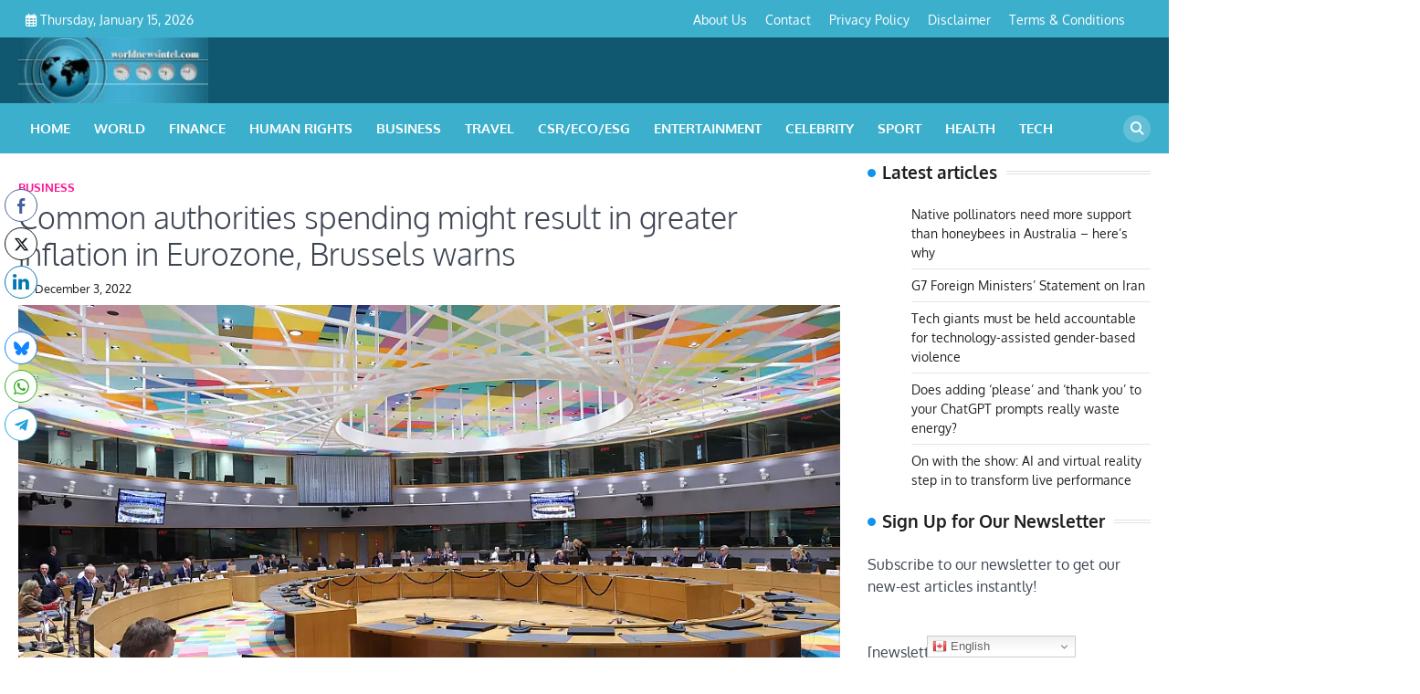

--- FILE ---
content_type: text/html; charset=UTF-8
request_url: https://worldnewsintel.com/common-authorities-spending-might-result-in-greater-inflation-in-eurozone-brussels-warns/
body_size: 26811
content:
<!doctype html><html
lang=en-US prefix="og: http://ogp.me/ns# fb: http://ogp.me/ns/fb#"><head><meta
charset="UTF-8"><meta
name="viewport" content="width=device-width, initial-scale=1"><link
rel=profile href=https://gmpg.org/xfn/11><link
rel=preconnect href=https://fonts.googleapis.com><link
rel=preconnect href=https://fonts.gstatic.com crossorigin><link
href="https://fonts.googleapis.com/css2?family=Oxygen:wght@300;400;700&display=swap" rel=stylesheet><title>Common authorities spending might result in greater inflation in Eurozone, Brussels warns &#8211; World News Intel</title><meta
name='robots' content='max-image-preview:large'>
 <script id=google_gtagjs-js-consent-mode-data-layer>window.dataLayer=window.dataLayer||[];function gtag(){dataLayer.push(arguments);}
gtag('consent','default',{"ad_personalization":"denied","ad_storage":"denied","ad_user_data":"denied","analytics_storage":"denied","functionality_storage":"denied","security_storage":"denied","personalization_storage":"denied","region":["AT","BE","BG","CH","CY","CZ","DE","DK","EE","ES","FI","FR","GB","GR","HR","HU","IE","IS","IT","LI","LT","LU","LV","MT","NL","NO","PL","PT","RO","SE","SI","SK"],"wait_for_update":500});window._googlesitekitConsentCategoryMap={"statistics":["analytics_storage"],"marketing":["ad_storage","ad_user_data","ad_personalization"],"functional":["functionality_storage","security_storage"],"preferences":["personalization_storage"]};window._googlesitekitConsents={"ad_personalization":"denied","ad_storage":"denied","ad_user_data":"denied","analytics_storage":"denied","functionality_storage":"denied","security_storage":"denied","personalization_storage":"denied","region":["AT","BE","BG","CH","CY","CZ","DE","DK","EE","ES","FI","FR","GB","GR","HR","HU","IE","IS","IT","LI","LT","LU","LV","MT","NL","NO","PL","PT","RO","SE","SI","SK"],"wait_for_update":500};</script> <link
rel=dns-prefetch href=//cdn.jsdelivr.net><link
rel=dns-prefetch href=//www.googletagmanager.com><link
rel=alternate type=application/rss+xml title="World News Intel &raquo; Feed" href=https://worldnewsintel.com/feed/ ><link
rel=alternate type=application/rss+xml title="World News Intel &raquo; Comments Feed" href=https://worldnewsintel.com/comments/feed/ ><link
rel=alternate type=application/rss+xml title="World News Intel &raquo; Common authorities spending might result in greater inflation in Eurozone, Brussels warns Comments Feed" href=https://worldnewsintel.com/common-authorities-spending-might-result-in-greater-inflation-in-eurozone-brussels-warns/feed/ ><link
rel=alternate title="oEmbed (JSON)" type=application/json+oembed href="https://worldnewsintel.com/wp-json/oembed/1.0/embed?url=https%3A%2F%2Fworldnewsintel.com%2Fcommon-authorities-spending-might-result-in-greater-inflation-in-eurozone-brussels-warns%2F"><link
rel=alternate title="oEmbed (XML)" type=text/xml+oembed href="https://worldnewsintel.com/wp-json/oembed/1.0/embed?url=https%3A%2F%2Fworldnewsintel.com%2Fcommon-authorities-spending-might-result-in-greater-inflation-in-eurozone-brussels-warns%2F&#038;format=xml"><style id=wp-img-auto-sizes-contain-inline-css>img:is([sizes=auto i],[sizes^="auto," i]){contain-intrinsic-size:3000px 1500px}</style><link
rel=stylesheet href=https://worldnewsintel.com/wp-content/cache/minify/08d63.css media=all><style id=wp-emoji-styles-inline-css>img.wp-smiley,img.emoji{display:inline !important;border:none !important;box-shadow:none !important;height:1em !important;width:1em !important;margin:0
0.07em !important;vertical-align:-0.1em !important;background:none !important;padding:0
!important}</style><link
rel=stylesheet href=https://worldnewsintel.com/wp-content/cache/minify/a5ff7.css media=all><style id=wp-block-library-theme-inline-css>.wp-block-audio :where(figcaption){color:#555;font-size:13px;text-align:center}.is-dark-theme .wp-block-audio :where(figcaption){color:#ffffffa6}.wp-block-audio{margin:0
0 1em}.wp-block-code{border:1px
solid #ccc;border-radius:4px;font-family:Menlo,Consolas,monaco,monospace;padding:.8em 1em}.wp-block-embed :where(figcaption){color:#555;font-size:13px;text-align:center}.is-dark-theme .wp-block-embed :where(figcaption){color:#ffffffa6}.wp-block-embed{margin:0
0 1em}.blocks-gallery-caption{color:#555;font-size:13px;text-align:center}.is-dark-theme .blocks-gallery-caption{color:#ffffffa6}:root :where(.wp-block-image figcaption){color:#555;font-size:13px;text-align:center}.is-dark-theme :root :where(.wp-block-image figcaption){color:#ffffffa6}.wp-block-image{margin:0
0 1em}.wp-block-pullquote{border-bottom:4px solid;border-top:4px solid;color:currentColor;margin-bottom:1.75em}.wp-block-pullquote :where(cite),.wp-block-pullquote :where(footer),.wp-block-pullquote__citation{color:currentColor;font-size:.8125em;font-style:normal;text-transform:uppercase}.wp-block-quote{border-left:.25em solid;margin:0
0 1.75em;padding-left:1em}.wp-block-quote cite,.wp-block-quote
footer{color:currentColor;font-size:.8125em;font-style:normal;position:relative}.wp-block-quote:where(.has-text-align-right){border-left:none;border-right:.25em solid;padding-left:0;padding-right:1em}.wp-block-quote:where(.has-text-align-center){border:none;padding-left:0}.wp-block-quote.is-large,.wp-block-quote.is-style-large,.wp-block-quote:where(.is-style-plain){border:none}.wp-block-search .wp-block-search__label{font-weight:700}.wp-block-search__button{border:1px
solid #ccc;padding:.375em .625em}:where(.wp-block-group.has-background){padding:1.25em 2.375em}.wp-block-separator.has-css-opacity{opacity:.4}.wp-block-separator{border:none;border-bottom:2px solid;margin-left:auto;margin-right:auto}.wp-block-separator.has-alpha-channel-opacity{opacity:1}.wp-block-separator:not(.is-style-wide):not(.is-style-dots){width:100px}.wp-block-separator.has-background:not(.is-style-dots){border-bottom:none;height:1px}.wp-block-separator.has-background:not(.is-style-wide):not(.is-style-dots){height:2px}.wp-block-table{margin:0
0 1em}.wp-block-table td,.wp-block-table
th{word-break:normal}.wp-block-table :where(figcaption){color:#555;font-size:13px;text-align:center}.is-dark-theme .wp-block-table :where(figcaption){color:#ffffffa6}.wp-block-video :where(figcaption){color:#555;font-size:13px;text-align:center}.is-dark-theme .wp-block-video :where(figcaption){color:#ffffffa6}.wp-block-video{margin:0
0 1em}:root :where(.wp-block-template-part.has-background){margin-bottom:0;margin-top:0;padding:1.25em 2.375em}</style><style id=classic-theme-styles-inline-css>/*! This file is auto-generated */
.wp-block-button__link{color:#fff;background-color:#32373c;border-radius:9999px;box-shadow:none;text-decoration:none;padding:calc(.667em + 2px) calc(1.333em + 2px);font-size:1.125em}.wp-block-file__button{background:#32373c;color:#fff;text-decoration:none}</style><style id=global-styles-inline-css>/*<![CDATA[*/:root{--wp--preset--aspect-ratio--square:1;--wp--preset--aspect-ratio--4-3:4/3;--wp--preset--aspect-ratio--3-4:3/4;--wp--preset--aspect-ratio--3-2:3/2;--wp--preset--aspect-ratio--2-3:2/3;--wp--preset--aspect-ratio--16-9:16/9;--wp--preset--aspect-ratio--9-16:9/16;--wp--preset--color--black:#000;--wp--preset--color--cyan-bluish-gray:#abb8c3;--wp--preset--color--white:#fff;--wp--preset--color--pale-pink:#f78da7;--wp--preset--color--vivid-red:#cf2e2e;--wp--preset--color--luminous-vivid-orange:#ff6900;--wp--preset--color--luminous-vivid-amber:#fcb900;--wp--preset--color--light-green-cyan:#7bdcb5;--wp--preset--color--vivid-green-cyan:#00d084;--wp--preset--color--pale-cyan-blue:#8ed1fc;--wp--preset--color--vivid-cyan-blue:#0693e3;--wp--preset--color--vivid-purple:#9b51e0;--wp--preset--gradient--vivid-cyan-blue-to-vivid-purple:linear-gradient(135deg,rgb(6,147,227) 0%,rgb(155,81,224) 100%);--wp--preset--gradient--light-green-cyan-to-vivid-green-cyan:linear-gradient(135deg,rgb(122,220,180) 0%,rgb(0,208,130) 100%);--wp--preset--gradient--luminous-vivid-amber-to-luminous-vivid-orange:linear-gradient(135deg,rgb(252,185,0) 0%,rgb(255,105,0) 100%);--wp--preset--gradient--luminous-vivid-orange-to-vivid-red:linear-gradient(135deg,rgb(255,105,0) 0%,rgb(207,46,46) 100%);--wp--preset--gradient--very-light-gray-to-cyan-bluish-gray:linear-gradient(135deg,rgb(238,238,238) 0%,rgb(169,184,195) 100%);--wp--preset--gradient--cool-to-warm-spectrum:linear-gradient(135deg,rgb(74,234,220) 0%,rgb(151,120,209) 20%,rgb(207,42,186) 40%,rgb(238,44,130) 60%,rgb(251,105,98) 80%,rgb(254,248,76) 100%);--wp--preset--gradient--blush-light-purple:linear-gradient(135deg,rgb(255,206,236) 0%,rgb(152,150,240) 100%);--wp--preset--gradient--blush-bordeaux:linear-gradient(135deg,rgb(254,205,165) 0%,rgb(254,45,45) 50%,rgb(107,0,62) 100%);--wp--preset--gradient--luminous-dusk:linear-gradient(135deg,rgb(255,203,112) 0%,rgb(199,81,192) 50%,rgb(65,88,208) 100%);--wp--preset--gradient--pale-ocean:linear-gradient(135deg,rgb(255,245,203) 0%,rgb(182,227,212) 50%,rgb(51,167,181) 100%);--wp--preset--gradient--electric-grass:linear-gradient(135deg,rgb(202,248,128) 0%,rgb(113,206,126) 100%);--wp--preset--gradient--midnight:linear-gradient(135deg,rgb(2,3,129) 0%,rgb(40,116,252) 100%);--wp--preset--font-size--small:13px;--wp--preset--font-size--medium:20px;--wp--preset--font-size--large:36px;--wp--preset--font-size--x-large:42px;--wp--preset--spacing--20:0.44rem;--wp--preset--spacing--30:0.67rem;--wp--preset--spacing--40:1rem;--wp--preset--spacing--50:1.5rem;--wp--preset--spacing--60:2.25rem;--wp--preset--spacing--70:3.38rem;--wp--preset--spacing--80:5.06rem;--wp--preset--shadow--natural:6px 6px 9px rgba(0, 0, 0, 0.2);--wp--preset--shadow--deep:12px 12px 50px rgba(0, 0, 0, 0.4);--wp--preset--shadow--sharp:6px 6px 0px rgba(0, 0, 0, 0.2);--wp--preset--shadow--outlined:6px 6px 0px -3px rgb(255, 255, 255), 6px 6px rgb(0, 0, 0);--wp--preset--shadow--crisp:6px 6px 0px rgb(0, 0, 0)}:where(.is-layout-flex){gap:0.5em}:where(.is-layout-grid){gap:0.5em}body .is-layout-flex{display:flex}.is-layout-flex{flex-wrap:wrap;align-items:center}.is-layout-flex>:is(*,div){margin:0}body .is-layout-grid{display:grid}.is-layout-grid>:is(*,div){margin:0}:where(.wp-block-columns.is-layout-flex){gap:2em}:where(.wp-block-columns.is-layout-grid){gap:2em}:where(.wp-block-post-template.is-layout-flex){gap:1.25em}:where(.wp-block-post-template.is-layout-grid){gap:1.25em}.has-black-color{color:var(--wp--preset--color--black) !important}.has-cyan-bluish-gray-color{color:var(--wp--preset--color--cyan-bluish-gray) !important}.has-white-color{color:var(--wp--preset--color--white) !important}.has-pale-pink-color{color:var(--wp--preset--color--pale-pink) !important}.has-vivid-red-color{color:var(--wp--preset--color--vivid-red) !important}.has-luminous-vivid-orange-color{color:var(--wp--preset--color--luminous-vivid-orange) !important}.has-luminous-vivid-amber-color{color:var(--wp--preset--color--luminous-vivid-amber) !important}.has-light-green-cyan-color{color:var(--wp--preset--color--light-green-cyan) !important}.has-vivid-green-cyan-color{color:var(--wp--preset--color--vivid-green-cyan) !important}.has-pale-cyan-blue-color{color:var(--wp--preset--color--pale-cyan-blue) !important}.has-vivid-cyan-blue-color{color:var(--wp--preset--color--vivid-cyan-blue) !important}.has-vivid-purple-color{color:var(--wp--preset--color--vivid-purple) !important}.has-black-background-color{background-color:var(--wp--preset--color--black) !important}.has-cyan-bluish-gray-background-color{background-color:var(--wp--preset--color--cyan-bluish-gray) !important}.has-white-background-color{background-color:var(--wp--preset--color--white) !important}.has-pale-pink-background-color{background-color:var(--wp--preset--color--pale-pink) !important}.has-vivid-red-background-color{background-color:var(--wp--preset--color--vivid-red) !important}.has-luminous-vivid-orange-background-color{background-color:var(--wp--preset--color--luminous-vivid-orange) !important}.has-luminous-vivid-amber-background-color{background-color:var(--wp--preset--color--luminous-vivid-amber) !important}.has-light-green-cyan-background-color{background-color:var(--wp--preset--color--light-green-cyan) !important}.has-vivid-green-cyan-background-color{background-color:var(--wp--preset--color--vivid-green-cyan) !important}.has-pale-cyan-blue-background-color{background-color:var(--wp--preset--color--pale-cyan-blue) !important}.has-vivid-cyan-blue-background-color{background-color:var(--wp--preset--color--vivid-cyan-blue) !important}.has-vivid-purple-background-color{background-color:var(--wp--preset--color--vivid-purple) !important}.has-black-border-color{border-color:var(--wp--preset--color--black) !important}.has-cyan-bluish-gray-border-color{border-color:var(--wp--preset--color--cyan-bluish-gray) !important}.has-white-border-color{border-color:var(--wp--preset--color--white) !important}.has-pale-pink-border-color{border-color:var(--wp--preset--color--pale-pink) !important}.has-vivid-red-border-color{border-color:var(--wp--preset--color--vivid-red) !important}.has-luminous-vivid-orange-border-color{border-color:var(--wp--preset--color--luminous-vivid-orange) !important}.has-luminous-vivid-amber-border-color{border-color:var(--wp--preset--color--luminous-vivid-amber) !important}.has-light-green-cyan-border-color{border-color:var(--wp--preset--color--light-green-cyan) !important}.has-vivid-green-cyan-border-color{border-color:var(--wp--preset--color--vivid-green-cyan) !important}.has-pale-cyan-blue-border-color{border-color:var(--wp--preset--color--pale-cyan-blue) !important}.has-vivid-cyan-blue-border-color{border-color:var(--wp--preset--color--vivid-cyan-blue) !important}.has-vivid-purple-border-color{border-color:var(--wp--preset--color--vivid-purple) !important}.has-vivid-cyan-blue-to-vivid-purple-gradient-background{background:var(--wp--preset--gradient--vivid-cyan-blue-to-vivid-purple) !important}.has-light-green-cyan-to-vivid-green-cyan-gradient-background{background:var(--wp--preset--gradient--light-green-cyan-to-vivid-green-cyan) !important}.has-luminous-vivid-amber-to-luminous-vivid-orange-gradient-background{background:var(--wp--preset--gradient--luminous-vivid-amber-to-luminous-vivid-orange) !important}.has-luminous-vivid-orange-to-vivid-red-gradient-background{background:var(--wp--preset--gradient--luminous-vivid-orange-to-vivid-red) !important}.has-very-light-gray-to-cyan-bluish-gray-gradient-background{background:var(--wp--preset--gradient--very-light-gray-to-cyan-bluish-gray) !important}.has-cool-to-warm-spectrum-gradient-background{background:var(--wp--preset--gradient--cool-to-warm-spectrum) !important}.has-blush-light-purple-gradient-background{background:var(--wp--preset--gradient--blush-light-purple) !important}.has-blush-bordeaux-gradient-background{background:var(--wp--preset--gradient--blush-bordeaux) !important}.has-luminous-dusk-gradient-background{background:var(--wp--preset--gradient--luminous-dusk) !important}.has-pale-ocean-gradient-background{background:var(--wp--preset--gradient--pale-ocean) !important}.has-electric-grass-gradient-background{background:var(--wp--preset--gradient--electric-grass) !important}.has-midnight-gradient-background{background:var(--wp--preset--gradient--midnight) !important}.has-small-font-size{font-size:var(--wp--preset--font-size--small) !important}.has-medium-font-size{font-size:var(--wp--preset--font-size--medium) !important}.has-large-font-size{font-size:var(--wp--preset--font-size--large) !important}.has-x-large-font-size{font-size:var(--wp--preset--font-size--x-large) !important}:where(.wp-block-post-template.is-layout-flex){gap:1.25em}:where(.wp-block-post-template.is-layout-grid){gap:1.25em}:where(.wp-block-term-template.is-layout-flex){gap:1.25em}:where(.wp-block-term-template.is-layout-grid){gap:1.25em}:where(.wp-block-columns.is-layout-flex){gap:2em}:where(.wp-block-columns.is-layout-grid){gap:2em}:root :where(.wp-block-pullquote){font-size:1.5em;line-height:1.6}/*]]>*/</style><link
rel=stylesheet href=https://worldnewsintel.com/wp-content/cache/minify/4c14a.css media=all><style id=news-center-style-inline-css>/*<![CDATA[*/:root{--header-text-color:#42aed2}:root{--font-heading:"Volkhov", serif;--font-main:-apple-system, BlinkMacSystemFont,"Oxygen", "Segoe UI", Roboto, Oxygen-Sans, Ubuntu, Cantarell, "Helvetica Neue", sans-serif}body,button,input,select,optgroup,textarea{font-family:"Oxygen",serif}.site-title
a{font-family:"Rubik",serif}.site-description{font-family:"Volkhov",serif}/*]]>*/</style> <script src=https://worldnewsintel.com/wp-content/cache/minify/96e99.js></script> <script id=bootstrap-datepicker-i18n-js-extra>var bootstrap_datepicker_dates={"days":["Sunday","Monday","Tuesday","Wednesday","Thursday","Friday","Saturday"],"daysShort":["Sun","Mon","Tue","Wed","Thu","Fri","Sat"],"daysMin":["S","M","T","W","T","F","S"],"months":["January","February","March","April","May","June","July","August","September","October","November","December"],"monthsShort":["Jan","Feb","Mar","Apr","May","Jun","Jul","Aug","Sep","Oct","Nov","Dec"],"today":"Today","clear":"Clear","rtl":""};</script> <script src=https://worldnewsintel.com/wp-content/cache/minify/4806c.js></script> <link
rel=https://api.w.org/ href=https://worldnewsintel.com/wp-json/ ><link
rel=alternate title=JSON type=application/json href=https://worldnewsintel.com/wp-json/wp/v2/posts/9105><link
rel=EditURI type=application/rsd+xml title=RSD href=https://worldnewsintel.com/xmlrpc.php?rsd><meta
name="generator" content="WordPress 6.9"><link
rel=shortlink href='https://worldnewsintel.com/?p=9105'>
 <script async src="https://www.googletagmanager.com/gtag/js?id=G-D1G9MW7497"></script> <script>window.dataLayer=window.dataLayer||[];function gtag(){dataLayer.push(arguments);}
gtag('js',new Date());gtag('config','G-D1G9MW7497');</script> <meta
name="generator" content="Site Kit by Google 1.170.0"><style media=screen>.simplesocialbuttons.simplesocialbuttons_inline .ssb-fb-like, .simplesocialbuttons.simplesocialbuttons_inline amp-facebook-like{margin: }.simplesocialbuttons.simplesocialbuttons_inline.simplesocial-round-txt
button{margin: }div[class*="simplesocialbuttons-float"].simplesocialbuttons.simplesocial-round-txt
button{margin: }</style><meta
property="og:title" content="Common authorities spending might result in greater inflation in Eurozone, Brussels warns - World News Intel"><meta
property="og:type" content="article"><meta
property="og:description" content="The European ECE (European&nbsp;Commissioner for Economy) has warned eurozone international locations that the &quot;vital&quot; fiscal enlargement they&#039;re adopting to battle the power disaster might worsen inflation. It urged common-currency nations to maneuver in the direction of extra focused measures that assist solely susceptible households and companies. Economic system Commissioner Paolo Gentiloni confused that the newest information from Brussels level to&hellip;"><meta
property="og:url" content="https://worldnewsintel.com/common-authorities-spending-might-result-in-greater-inflation-in-eurozone-brussels-warns/"><meta
property="og:site_name" content="World News Intel"><meta
property="og:image" content="https://worldnewsintel.com/wp-content/uploads/2022/12/1000x563_cmsv2_56987791-102e-51bb-a0d9-76cedca755ff-7178630.jpg"><meta
name="twitter:card" content="summary_large_image"><meta
name="twitter:description" content="The European ECE (European&nbsp;Commissioner for Economy) has warned eurozone international locations that the "vital" fiscal enlargement they're adopting to battle the power disaster might worsen inflation. It urged common-currency nations to maneuver in the direction of extra focused measures that assist solely susceptible households and companies. Economic system Commissioner Paolo Gentiloni confused that the newest information from Brussels level to&hellip;"><meta
name="twitter:title" content="Common authorities spending might result in greater inflation in Eurozone, Brussels warns - World News Intel"><meta
property="twitter:image" content="https://worldnewsintel.com/wp-content/uploads/2022/12/1000x563_cmsv2_56987791-102e-51bb-a0d9-76cedca755ff-7178630.jpg"> <script async src="https://pagead2.googlesyndication.com/pagead/js/adsbygoogle.js?client=ca-pub-3830871427008203"
     crossorigin=anonymous></script> <meta
name="google-site-verification" content="vtraf97ktHXk5CiJvm6R8A_0Acm_KsT5QchDua-8Yy8"><link
rel=pingback href=https://worldnewsintel.com/xmlrpc.php><style id=breadcrumb-trail-css>.trail-items li::after{content:">"}</style><meta
name="google-adsense-platform-account" content="ca-host-pub-2644536267352236"><meta
name="google-adsense-platform-domain" content="sitekit.withgoogle.com"><meta
name="generator" content="Elementor 3.34.1; features: e_font_icon_svg, additional_custom_breakpoints; settings: css_print_method-external, google_font-enabled, font_display-swap"><style>.e-con.e-parent:nth-of-type(n+4):not(.e-lazyloaded):not(.e-no-lazyload),
.e-con.e-parent:nth-of-type(n+4):not(.e-lazyloaded):not(.e-no-lazyload) *{background-image:none !important}@media screen and (max-height: 1024px){.e-con.e-parent:nth-of-type(n+3):not(.e-lazyloaded):not(.e-no-lazyload),
.e-con.e-parent:nth-of-type(n+3):not(.e-lazyloaded):not(.e-no-lazyload) *{background-image:none !important}}@media screen and (max-height: 640px){.e-con.e-parent:nth-of-type(n+2):not(.e-lazyloaded):not(.e-no-lazyload),
.e-con.e-parent:nth-of-type(n+2):not(.e-lazyloaded):not(.e-no-lazyload) *{background-image:none !important}}</style><style>.site-title
a{color:#42aed2}</style> <script>var wpmlAjax='https://worldnewsintel.com/wp-content/plugins/newsletters-lite/newsletters-lite-ajax.php';var wpmlUrl='https://worldnewsintel.com/wp-content/plugins/newsletters-lite';var wpmlScroll="Y";var newsletters_locale="en";var newsletters_ajaxurl='https://worldnewsintel.com/wp-admin/admin-ajax.php?';$=jQuery.noConflict();jQuery(document).ready(function(){if(jQuery.isFunction(jQuery.fn.select2)){jQuery('.newsletters select').select2();}
if(jQuery.isFunction(jQuery.fn.tooltip)){jQuery('[data-toggle="tooltip"]').tooltip();}});</script> <link
rel=icon href=https://worldnewsintel.com/wp-content/uploads/2024/05/cropped-favicon-32x32.png sizes=32x32><link
rel=icon href=https://worldnewsintel.com/wp-content/uploads/2024/05/cropped-favicon-192x192.png sizes=192x192><link
rel=apple-touch-icon href=https://worldnewsintel.com/wp-content/uploads/2024/05/cropped-favicon-180x180.png><meta
name="msapplication-TileImage" content="https://worldnewsintel.com/wp-content/uploads/2024/05/cropped-favicon-270x270.png"><style id=wp-custom-css>/*<![CDATA[*/.site-identity{display:none}@media (min-width: 992px){.main-navigation .menu
li{position:relative;padding:16px
5px !important}}.social ul
li{list-style:none;float:left}.menu-legal-pages-container
ul{margin-top:-20px !important}#menu-legal-pages-1
li{float:left;color:#333;list-style:none}#menu-legal-pages-1 li
a{color:#333;margin-right:20px}header .bottom-header-part{background-color:#3CAFCC}.middle-header-part{background-color:#105870 !important}.flash-news-ticker .flash-news-ticker-wrapper .title-part .title-wrap{background-color:#3CAFCC !important}h1,h2,h3,h4,h5,h6{font-family:"Oxygen",sans-serif;font-weight:300;font-style:normal}.site-footer{background:#135A70 !important}header .top-header-part
a{color:#fff !important;text-decoration:none}header .top-header-part{background:#3cafcc !important;padding:8px;font-size:var(--font-size-sm);line-height:24px;color:#fff !important}.magazine-tabs-section .magazine-tabs-wrapper .magazine-tabs-head .magazine-tabs li
a{color:#3CAFCC !important}/*]]>*/</style><meta
property="og:locale" content="en_US"><meta
property="og:site_name" content="World News Intel"><meta
property="og:title" content="Common authorities spending might result in greater inflation in Eurozone, Brussels warns"><meta
property="og:url" content="https://worldnewsintel.com/common-authorities-spending-might-result-in-greater-inflation-in-eurozone-brussels-warns/"><meta
property="og:type" content="article"><meta
property="og:description" content="The European ECE (European Commissioner for Economy) has warned eurozone international locations that the &quot;vital&quot; fiscal enlargement they&#039;re adopting to battle the power disaster might worsen inflation. It urged common-currency nations to maneuver in the direction of extra focused measures that assi"><meta
property="og:image" content="https://worldnewsintel.com/wp-content/uploads/2022/12/1000x563_cmsv2_56987791-102e-51bb-a0d9-76cedca755ff-7178630.jpg"><meta
property="og:image:url" content="https://worldnewsintel.com/wp-content/uploads/2022/12/1000x563_cmsv2_56987791-102e-51bb-a0d9-76cedca755ff-7178630.jpg"><meta
property="og:image:secure_url" content="https://worldnewsintel.com/wp-content/uploads/2022/12/1000x563_cmsv2_56987791-102e-51bb-a0d9-76cedca755ff-7178630.jpg"><meta
property="article:published_time" content="2022-12-03T21:26:28+02:00"><meta
property="article:modified_time" content="2022-12-14T02:32:04+02:00"><meta
property="og:updated_time" content="2022-12-14T02:32:04+02:00"><meta
property="article:section" content="BUSINESS"><meta
itemprop="name" content="Common authorities spending might result in greater inflation in Eurozone, Brussels warns"><meta
itemprop="headline" content="Common authorities spending might result in greater inflation in Eurozone, Brussels warns"><meta
itemprop="description" content="The European ECE (European Commissioner for Economy) has warned eurozone international locations that the &quot;vital&quot; fiscal enlargement they&#039;re adopting to battle the power disaster might worsen inflation. It urged common-currency nations to maneuver in the direction of extra focused measures that assi"><meta
itemprop="image" content="https://worldnewsintel.com/wp-content/uploads/2022/12/1000x563_cmsv2_56987791-102e-51bb-a0d9-76cedca755ff-7178630.jpg"><meta
itemprop="datePublished" content="2022-12-03"><meta
itemprop="dateModified" content="2022-12-14T02:32:04+02:00"><meta
itemprop="author" content="World News Intel"><meta
name="twitter:title" content="Common authorities spending might result in greater inflation in Eurozone, Brussels warns"><meta
name="twitter:url" content="https://worldnewsintel.com/common-authorities-spending-might-result-in-greater-inflation-in-eurozone-brussels-warns/"><meta
name="twitter:description" content="The European ECE (European Commissioner for Economy) has warned eurozone international locations that the &quot;vital&quot; fiscal enlargement they&#039;re adopting to battle the power disaster might worsen inflation. It urged common-currency nations to maneuver in the direction of extra focused measures that assi"><meta
name="twitter:image" content="https://worldnewsintel.com/wp-content/uploads/2022/12/1000x563_cmsv2_56987791-102e-51bb-a0d9-76cedca755ff-7178630.jpg"><meta
name="twitter:card" content="summary_large_image"></head><body
class="wp-singular post-template-default single single-post postid-9105 single-format-standard wp-custom-logo wp-embed-responsive wp-theme-news-center right-sidebar elementor-default elementor-kit-97508"><div
id=page class=site>
<a
class="skip-link screen-reader-text" href=#primary>Skip to content</a><div
id=loader><div
class=loader-container><div
id=preloader class=style-2><div
class=dot></div></div></div></div><header
id=masthead class=site-header><div
class=top-header-part><div
class=ascendoor-wrapper><div
class=top-header-wrapper><div
class=top-header-left><div
class=date-wrap>
<i
class="far fa-calendar-alt"></i>
<span>Thursday, January 15, 2026</span></div></div><div
class=top-header-right><div
class=social-icons><div
class=menu-legal-pages-container><ul
id=menu-legal-pages class="menu social-links"><li
id=menu-item-8445 class="menu-item menu-item-type-post_type menu-item-object-page menu-item-8445"><a
href=https://worldnewsintel.com/about-us/ ><span
class=screen-reader-text>About Us</span></a></li>
<li
id=menu-item-8446 class="menu-item menu-item-type-post_type menu-item-object-page menu-item-8446"><a
href=https://worldnewsintel.com/contact/ ><span
class=screen-reader-text>Contact</span></a></li>
<li
id=menu-item-8448 class="menu-item menu-item-type-post_type menu-item-object-page menu-item-privacy-policy menu-item-8448"><a
rel=privacy-policy href=https://worldnewsintel.com/privacy-policy-2/ ><span
class=screen-reader-text>Privacy Policy</span></a></li>
<li
id=menu-item-8447 class="menu-item menu-item-type-post_type menu-item-object-page menu-item-8447"><a
href=https://worldnewsintel.com/disclaimer/ ><span
class=screen-reader-text>Disclaimer</span></a></li>
<li
id=menu-item-8449 class="menu-item menu-item-type-post_type menu-item-object-page menu-item-8449"><a
href=https://worldnewsintel.com/terms/ ><span
class=screen-reader-text>Terms &amp; Conditions</span></a></li></ul></div><div
class=menu-legal-pages-container><ul
id=menu-legal-pages-1 class=menu><li
class="menu-item menu-item-type-post_type menu-item-object-page menu-item-8445"><a
href=https://worldnewsintel.com/about-us/ >About Us</a></li>
<li
class="menu-item menu-item-type-post_type menu-item-object-page menu-item-8446"><a
href=https://worldnewsintel.com/contact/ >Contact</a></li>
<li
class="menu-item menu-item-type-post_type menu-item-object-page menu-item-privacy-policy menu-item-8448"><a
rel=privacy-policy href=https://worldnewsintel.com/privacy-policy-2/ >Privacy Policy</a></li>
<li
class="menu-item menu-item-type-post_type menu-item-object-page menu-item-8447"><a
href=https://worldnewsintel.com/disclaimer/ >Disclaimer</a></li>
<li
class="menu-item menu-item-type-post_type menu-item-object-page menu-item-8449"><a
href=https://worldnewsintel.com/terms/ >Terms &amp; Conditions</a></li></ul></div></div></div></div></div></div><div
class="middle-header-part " style="background-image: url('')"><div
class=ascendoor-wrapper><div
class=middle-header-wrapper><div
class=site-branding><div
class=site-logo>
<a
href=https://worldnewsintel.com/ class=custom-logo-link rel=home><img
width=208 height=72 src=https://worldnewsintel.com/wp-content/uploads/2025/07/cropped-logo-smails.jpg class=custom-logo alt="World News Intel" decoding=async></a></div><div
class=site-identity><p
class=site-title><a
href=https://worldnewsintel.com/ rel=home>World News Intel</a></p></div></div></div></div></div><div
class=bottom-header-part-outer><div
class=bottom-header-part><div
class=ascendoor-wrapper><div
class=bottom-header-wrapper><div
class=navigation-part><nav
id=site-navigation class=main-navigation>
<button
class=menu-toggle aria-controls=primary-menu aria-expanded=false>
<span></span>
<span></span>
<span></span>
</button><div
class=main-navigation-links><div
class=menu-main-menu-container><ul
id=menu-main-menu class=menu><li
id=menu-item-96118 class="menu-item menu-item-type-custom menu-item-object-custom menu-item-96118"><a
href=/ >HOME</a></li>
<li
id=menu-item-8226 class="menu-item menu-item-type-taxonomy menu-item-object-category menu-item-8226"><a
href=https://worldnewsintel.com/category/world/ >WORLD</a></li>
<li
id=menu-item-8220 class="menu-item menu-item-type-taxonomy menu-item-object-category menu-item-8220"><a
href=https://worldnewsintel.com/category/finance/ >FINANCE</a></li>
<li
id=menu-item-20033 class="menu-item menu-item-type-taxonomy menu-item-object-category menu-item-20033"><a
href=https://worldnewsintel.com/category/human-rights/ >HUMAN RIGHTS</a></li>
<li
id=menu-item-8217 class="menu-item menu-item-type-taxonomy menu-item-object-category current-post-ancestor current-menu-parent current-post-parent menu-item-8217"><a
href=https://worldnewsintel.com/category/business/ >BUSINESS</a></li>
<li
id=menu-item-8224 class="menu-item menu-item-type-taxonomy menu-item-object-category menu-item-8224"><a
href=https://worldnewsintel.com/category/travel/ >TRAVEL</a></li>
<li
id=menu-item-20032 class="menu-item menu-item-type-taxonomy menu-item-object-category menu-item-20032"><a
href=https://worldnewsintel.com/category/csr-eco-esg/ >CSR/ECO/ESG</a></li>
<li
id=menu-item-8219 class="menu-item menu-item-type-taxonomy menu-item-object-category menu-item-8219"><a
href=https://worldnewsintel.com/category/entertainment/ >ENTERTAINMENT</a></li>
<li
id=menu-item-8218 class="menu-item menu-item-type-taxonomy menu-item-object-category menu-item-8218"><a
href=https://worldnewsintel.com/category/celebrity/ >CELEBRITY</a></li>
<li
id=menu-item-8222 class="menu-item menu-item-type-taxonomy menu-item-object-category menu-item-8222"><a
href=https://worldnewsintel.com/category/sport/ >SPORT</a></li>
<li
id=menu-item-8221 class="menu-item menu-item-type-taxonomy menu-item-object-category menu-item-8221"><a
href=https://worldnewsintel.com/category/health/ >HEALTH</a></li>
<li
id=menu-item-8223 class="menu-item menu-item-type-taxonomy menu-item-object-category menu-item-8223"><a
href=https://worldnewsintel.com/category/tech/ >TECH</a></li></ul></div></div></nav></div><div
class=header-search><div
class=header-search-wrap>
<a
href=# title=Search class=header-search-icon>
<i
class="fa fa-search"></i>
</a><div
class=header-search-form><form
role=search method=get class=search-form action=https://worldnewsintel.com/ >
<label>
<span
class=screen-reader-text>Search for:</span>
<input
type=search class=search-field placeholder="Search &hellip;" value name=s>
</label>
<input
type=submit class=search-submit value=Search></form></div></div></div></div></div></div></div></header><div
id=content class=site-content><div
class=ascendoor-wrapper><div
class=ascendoor-page><main
id=primary class=site-main><article
id=post-9105 class="post-9105 post type-post status-publish format-standard has-post-thumbnail hentry category-business"><div
class=mag-post-single><div
class=mag-post-detail><div
class=mag-post-category>
<a
href=https://worldnewsintel.com/category/business/ style="color: #ff1493;">BUSINESS</a></div><header
class=entry-header><h1 class="entry-title">Common authorities spending might result in greater inflation in Eurozone, Brussels warns</h1><div
class=mag-post-meta>
<span
class=post-date><a
href=https://worldnewsintel.com/common-authorities-spending-might-result-in-greater-inflation-in-eurozone-brussels-warns/ rel=bookmark><i
class="far fa-clock"></i><time
class="entry-date published" datetime=2022-12-03T21:26:28+02:00>December 3, 2022</time><time
class=updated datetime=2022-12-14T02:32:04+02:00>December 14, 2022</time></a></span></div></header></div></div><div
class=post-thumbnail>
<img
fetchpriority=high width=1000 height=563 src=https://worldnewsintel.com/wp-content/uploads/2022/12/1000x563_cmsv2_56987791-102e-51bb-a0d9-76cedca755ff-7178630.jpg class="attachment-post-thumbnail size-post-thumbnail wp-post-image" alt decoding=async srcset="https://worldnewsintel.com/wp-content/uploads/2022/12/1000x563_cmsv2_56987791-102e-51bb-a0d9-76cedca755ff-7178630.jpg 1000w, https://worldnewsintel.com/wp-content/uploads/2022/12/1000x563_cmsv2_56987791-102e-51bb-a0d9-76cedca755ff-7178630-150x84.jpg 150w, https://worldnewsintel.com/wp-content/uploads/2022/12/1000x563_cmsv2_56987791-102e-51bb-a0d9-76cedca755ff-7178630-450x253.jpg 450w, https://worldnewsintel.com/wp-content/uploads/2022/12/1000x563_cmsv2_56987791-102e-51bb-a0d9-76cedca755ff-7178630-768x432.jpg 768w, https://worldnewsintel.com/wp-content/uploads/2022/12/1000x563_cmsv2_56987791-102e-51bb-a0d9-76cedca755ff-7178630-300x169.jpg 300w, https://worldnewsintel.com/wp-content/uploads/2022/12/1000x563_cmsv2_56987791-102e-51bb-a0d9-76cedca755ff-7178630-696x392.jpg 696w, https://worldnewsintel.com/wp-content/uploads/2022/12/1000x563_cmsv2_56987791-102e-51bb-a0d9-76cedca755ff-7178630-746x420.jpg 746w" sizes="(max-width: 1000px) 100vw, 1000px"></div><div
class=entry-content>
<tts-play-button
data-id=1 class=tts_play_button></tts-play-button><div><p>The European ECE (European <b>Commissioner</b> for Economy) has warned eurozone international locations that the &#8220;vital&#8221; fiscal enlargement they&#8217;re adopting to battle the power disaster might worsen inflation. It urged common-currency nations to maneuver in the direction of extra focused measures that assist solely susceptible households and companies.</p><p>Economic system Commissioner Paolo Gentiloni confused that the newest information from Brussels level to a fiscal enlargement of €200 billion in 2022, equal to 2% of GDP.</p><p>&#8220;This vital fiscal enlargement dangers growing inflationary pressures and that is what we don&#8217;t wish to occur though we all know that it&#8217;s essential to intervene and reply to this case.”</p><p>Gentiloni added that nations should work &#8220;collectively&#8221; to push ahead packages of measures which are &#8220;inexpensive&#8221;, that are targeted on &#8220;essentially the most susceptible&#8221; and &#8220;protect value indicators&#8221;.</p><p>Massive quantities of spending, even when meant to guard customers from inflation, will improve demand within the economic system and could lead on counter-productively to costs rising at even greater charges. Additionally it is pushing authorities debt to ranges beforehand unseen within the post-war period.</p><p>Click on on the video above to see extra.</p></div><h4>WorldNewsIntel</h4><div
class="post-views content-post post-9105 entry-meta load-static">
<span
class="post-views-icon dashicons dashicons-chart-bar"></span> <span
class=post-views-label>Post Views:</span> <span
class=post-views-count>355</span></div><div
class="simplesocialbuttons simplesocial-round-txt simplesocialbuttons_inline simplesocialbuttons-align-left post-9105 post  simplesocialbuttons-inline-no-animation">
<button
class=simplesocial-fb-share  rel=nofollow  target=_blank  aria-label="Facebook Share" data-href="https://www.facebook.com/sharer/sharer.php?u=https://worldnewsintel.com/common-authorities-spending-might-result-in-greater-inflation-in-eurozone-brussels-warns/" onClick="javascript:window.open(this.dataset.href, '', 'menubar=no,toolbar=no,resizable=yes,scrollbars=yes,height=600,width=600');return false;"><span
class=simplesocialtxt>Facebook </span> </button>
<button
class=simplesocial-twt-share  rel=nofollow  target=_blank  aria-label="Twitter Share" data-href="https://twitter.com/intent/tweet?text=Common+authorities+spending+might+result+in+greater+inflation+in+Eurozone%2C+Brussels+warns&url=https://worldnewsintel.com/common-authorities-spending-might-result-in-greater-inflation-in-eurozone-brussels-warns/" onClick="javascript:window.open(this.dataset.href, '', 'menubar=no,toolbar=no,resizable=yes,scrollbars=yes,height=600,width=600');return false;"><span
class=simplesocialtxt>Twitter</span> </button>
<button
rel=nofollow  target=_blank  class=simplesocial-linkedin-share aria-label="LinkedIn Share" data-href="https://www.linkedin.com/sharing/share-offsite/?url=https://worldnewsintel.com/common-authorities-spending-might-result-in-greater-inflation-in-eurozone-brussels-warns/" onClick="javascript:window.open(this.dataset.href, '', 'menubar=no,toolbar=no,resizable=yes,scrollbars=yes,height=600,width=600');return false;"><span
class=simplesocialtxt>LinkedIn</span></button><div
class="fb-like ssb-fb-like" aria-label="Facebook Like" data-href=https://worldnewsintel.com/common-authorities-spending-might-result-in-greater-inflation-in-eurozone-brussels-warns/ data-layout=button_count data-action=like data-size=small data-show-faces=false data-share=false></div>
<button
class=simplesocial-bluesky-share  rel=nofollow  target=_blank  aria-label="Bluesky Share" data-href="https://bsky.app/intent/compose?text=https://worldnewsintel.com/common-authorities-spending-might-result-in-greater-inflation-in-eurozone-brussels-warns/" onClick="javascript:window.open(this.dataset.href, '', 'menubar=no,toolbar=no,resizable=yes,scrollbars=yes,height=600,width=600');return false;"><span
class=simplesocialtxt>Bluesky </span> </button>
<button
onClick="javascript:window.open(this.dataset.href, '_blank' );return false;" class=simplesocial-whatsapp-share  rel=nofollow  target=_blank  aria-label="WhatsApp Share" data-href="https://api.whatsapp.com/send?text=https://worldnewsintel.com/common-authorities-spending-might-result-in-greater-inflation-in-eurozone-brussels-warns/"><span
class=simplesocialtxt>WhatsApp</span></button>
<button
class=simplesocial-telegram-share  rel=nofollow  target=_blank  aria-label="Telegram Share" data-href="https://t.me/share/url?url=https://worldnewsintel.com/common-authorities-spending-might-result-in-greater-inflation-in-eurozone-brussels-warns/" onClick="javascript:window.open(this.dataset.href, '', 'menubar=no,toolbar=no,resizable=yes,scrollbars=yes,height=600,width=600');return false;"><span
class=simplesocialtxt>Telegram </span> </button></div></div><footer
class=entry-footer></footer><div
class=ascendoor-author-box><div
class=author-img>
<img
src="https://secure.gravatar.com/avatar/818c9994126ddb4213ce4547c1567c0d118e3849005c0528811a0703d717d90e?s=120&#038;r=g" alt="World News Intel"></div><div
class=author-details><h3 class="author-name">World News Intel</h3><p
class=author-description></p></div></div></article><nav
class="navigation post-navigation" aria-label=Posts><h2 class="screen-reader-text">Post navigation</h2><div
class=nav-links><div
class=nav-previous><a
href=https://worldnewsintel.com/flying-solo-airways-say-it-is-protected-for-passenger-planes-to-fly-with-one-pilot-within-the-cockpit/ rel=prev><span>&#10229;</span> <span
class=nav-title>Flying solo: Airways say it is protected for passenger planes to fly with one pilot within the cockpit</span></a></div><div
class=nav-next><a
href=https://worldnewsintel.com/ukraine-battle-mariupol-siege-survivor-says-nation-is-unbreakable-amid-russian-invasion/ rel=next><span
class=nav-title>Ukraine battle: Mariupol siege survivor says nation is &#8216;unbreakable&#8217; amid Russian invasion</span> <span>&#10230;</span></a></div></div></nav><div
class=related-posts><h2>Related Posts</h2><div
class=row><div><article
id=post-24972 class="post-24972 post type-post status-publish format-standard has-post-thumbnail hentry category-business"><div
class=post-thumbnail>
<img
width=1356 height=668 src=https://worldnewsintel.com/wp-content/uploads/2023/02/file-20230217-2676-u5ybqj.jpg class="attachment-post-thumbnail size-post-thumbnail wp-post-image" alt decoding=async srcset="https://worldnewsintel.com/wp-content/uploads/2023/02/file-20230217-2676-u5ybqj.jpg 1356w, https://worldnewsintel.com/wp-content/uploads/2023/02/file-20230217-2676-u5ybqj-300x148.jpg 300w, https://worldnewsintel.com/wp-content/uploads/2023/02/file-20230217-2676-u5ybqj-1024x504.jpg 1024w, https://worldnewsintel.com/wp-content/uploads/2023/02/file-20230217-2676-u5ybqj-768x378.jpg 768w, https://worldnewsintel.com/wp-content/uploads/2023/02/file-20230217-2676-u5ybqj-150x74.jpg 150w, https://worldnewsintel.com/wp-content/uploads/2023/02/file-20230217-2676-u5ybqj-696x343.jpg 696w, https://worldnewsintel.com/wp-content/uploads/2023/02/file-20230217-2676-u5ybqj-1068x526.jpg 1068w, https://worldnewsintel.com/wp-content/uploads/2023/02/file-20230217-2676-u5ybqj-853x420.jpg 853w, https://worldnewsintel.com/wp-content/uploads/2023/02/file-20230217-2676-u5ybqj-324x160.jpg 324w" sizes="(max-width: 1356px) 100vw, 1356px"></div><header
class=entry-header><h5 class="entry-title"><a
href=https://worldnewsintel.com/a-brave-new-world-without-a-map-for-employers-are-ad-hoc-responses-the-best-way-forward/ rel=bookmark>A brave new world without a map for employers – are ad-hoc responses the best way forward?</a></h5></header><div
class=entry-content><p>Increasing demands from staff for flexibility in the post-COVID era have left small businesses in&hellip;</p></div></article></div><div><article
id=post-21524 class="post-21524 post type-post status-publish format-standard has-post-thumbnail hentry category-business"><div
class=post-thumbnail>
<img
width=1356 height=668 src=https://worldnewsintel.com/wp-content/uploads/2023/02/file-20230202-3961-nxfh9e.jpeg class="attachment-post-thumbnail size-post-thumbnail wp-post-image" alt decoding=async srcset="https://worldnewsintel.com/wp-content/uploads/2023/02/file-20230202-3961-nxfh9e.jpeg 1356w, https://worldnewsintel.com/wp-content/uploads/2023/02/file-20230202-3961-nxfh9e-300x148.jpeg 300w, https://worldnewsintel.com/wp-content/uploads/2023/02/file-20230202-3961-nxfh9e-1024x504.jpeg 1024w, https://worldnewsintel.com/wp-content/uploads/2023/02/file-20230202-3961-nxfh9e-768x378.jpeg 768w, https://worldnewsintel.com/wp-content/uploads/2023/02/file-20230202-3961-nxfh9e-150x74.jpeg 150w, https://worldnewsintel.com/wp-content/uploads/2023/02/file-20230202-3961-nxfh9e-696x343.jpeg 696w, https://worldnewsintel.com/wp-content/uploads/2023/02/file-20230202-3961-nxfh9e-1068x526.jpeg 1068w, https://worldnewsintel.com/wp-content/uploads/2023/02/file-20230202-3961-nxfh9e-853x420.jpeg 853w, https://worldnewsintel.com/wp-content/uploads/2023/02/file-20230202-3961-nxfh9e-324x160.jpeg 324w" sizes="(max-width: 1356px) 100vw, 1356px"></div><header
class=entry-header><h5 class="entry-title"><a
href=https://worldnewsintel.com/how-an-obscure-us-firm-profited-from-triggering-the-indian-giants-price-plunge/ rel=bookmark>How an obscure US firm profited from triggering the Indian giant&#8217;s price plunge</a></h5></header><div
class=entry-content><p>A few weeks ago, Gautam Adani was indisputably India&rsquo;s richest man. Now his fortune is&hellip;</p></div></article></div><div><article
id=post-20995 class="post-20995 post type-post status-publish format-standard has-post-thumbnail hentry category-business"><div
class=post-thumbnail>
<img
width=1356 height=668 src=https://worldnewsintel.com/wp-content/uploads/2023/01/file-20230123-22-yykqto.jpeg class="attachment-post-thumbnail size-post-thumbnail wp-post-image" alt decoding=async srcset="https://worldnewsintel.com/wp-content/uploads/2023/01/file-20230123-22-yykqto.jpeg 1356w, https://worldnewsintel.com/wp-content/uploads/2023/01/file-20230123-22-yykqto-300x148.jpeg 300w, https://worldnewsintel.com/wp-content/uploads/2023/01/file-20230123-22-yykqto-1024x504.jpeg 1024w, https://worldnewsintel.com/wp-content/uploads/2023/01/file-20230123-22-yykqto-768x378.jpeg 768w, https://worldnewsintel.com/wp-content/uploads/2023/01/file-20230123-22-yykqto-150x74.jpeg 150w, https://worldnewsintel.com/wp-content/uploads/2023/01/file-20230123-22-yykqto-696x343.jpeg 696w, https://worldnewsintel.com/wp-content/uploads/2023/01/file-20230123-22-yykqto-1068x526.jpeg 1068w, https://worldnewsintel.com/wp-content/uploads/2023/01/file-20230123-22-yykqto-853x420.jpeg 853w, https://worldnewsintel.com/wp-content/uploads/2023/01/file-20230123-22-yykqto-324x160.jpeg 324w" sizes="(max-width: 1356px) 100vw, 1356px"></div><header
class=entry-header><h5 class="entry-title"><a
href=https://worldnewsintel.com/accra-is-congested-but-relocating-ghanas-capital-is-not-the-only-option/ rel=bookmark>Accra is congested, but relocating Ghana’s capital is not the only option</a></h5></header><div
class=entry-content><p>Capital cities play an important role in the socio-economic development of every country. People generally&hellip;</p></div></article></div></div></div><div
id=comments class=comments-area><div
id=respond class=comment-respond><h3 id="reply-title" class="comment-reply-title">Leave a Reply <small><a
rel=nofollow id=cancel-comment-reply-link href=/common-authorities-spending-might-result-in-greater-inflation-in-eurozone-brussels-warns/#respond style=display:none;>Cancel reply</a></small></h3><form
action=https://worldnewsintel.com/wp-comments-post.php method=post id=commentform class=comment-form><p
class=comment-notes><span
id=email-notes>Your email address will not be published.</span> <span
class=required-field-message>Required fields are marked <span
class=required>*</span></span></p><p
class=comment-form-comment><label
for=comment>Comment <span
class=required>*</span></label><textarea id=comment name=comment cols=45 rows=8 maxlength=65525 required></textarea></p><p
class=comment-form-author><label
for=author>Name <span
class=required>*</span></label> <input
id=author name=author type=text value size=30 maxlength=245 autocomplete=name required></p><p
class=comment-form-email><label
for=email>Email <span
class=required>*</span></label> <input
id=email name=email type=email value size=30 maxlength=100 aria-describedby=email-notes autocomplete=email required></p><p
class=comment-form-url><label
for=url>Website</label> <input
id=url name=url type=url value size=30 maxlength=200 autocomplete=url></p><p
class=comment-form-cookies-consent><input
id=wp-comment-cookies-consent name=wp-comment-cookies-consent type=checkbox value=yes> <label
for=wp-comment-cookies-consent>Save my name, email, and website in this browser for the next time I comment.</label></p><p
class=form-submit><input
name=submit type=submit id=submit class=submit value="Post Comment"> <input
type=hidden name=comment_post_ID value=9105 id=comment_post_ID>
<input
type=hidden name=comment_parent id=comment_parent value=0></p><p
class=newsletter>
<label><input
style=width:auto;  id=newsletter9105 type=checkbox name=newsletter value=1> Receive news updates via email from this site</label></p></form></div></div></main><aside
id=secondary class=widget-area><section
id=block-31 class="widget widget_block"><h2 class="widget-title">Latest articles</h2></section><section
id=block-32 class="widget widget_block widget_recent_entries"><ul
class="wp-block-latest-posts__list wp-block-latest-posts"><li><a
class=wp-block-latest-posts__post-title href=https://worldnewsintel.com/native-pollinators-need-more-support-than-honeybees-in-australia-heres-why/ >Native pollinators need more support than honeybees in Australia – here’s why</a></li>
<li><a
class=wp-block-latest-posts__post-title href=https://worldnewsintel.com/g7-foreign-ministers-statement-on-iran/ >G7 Foreign Ministers&#8217; Statement on Iran</a></li>
<li><a
class=wp-block-latest-posts__post-title href=https://worldnewsintel.com/tech-giants-must-be-held-accountable-for-technology-assisted-gender-based-violence/ >Tech giants must be held accountable for technology-assisted gender-based violence</a></li>
<li><a
class=wp-block-latest-posts__post-title href=https://worldnewsintel.com/does-adding-please-and-thank-you-to-your-chatgpt-prompts-really-waste-energy/ >Does adding ‘please’ and ‘thank you’ to your ChatGPT prompts really waste energy?</a></li>
<li><a
class=wp-block-latest-posts__post-title href=https://worldnewsintel.com/on-with-the-show-ai-and-virtual-reality-step-in-to-transform-live-performance/ >On with the show: AI and virtual reality step in to transform live performance</a></li></ul></section><section
id=text-9 class="widget widget_text"><h2 class="widget-title">Sign Up for Our Newsletter</h2><div
class=textwidget><p
class=entry-summary>Subscribe to our newsletter to get our new-est articles instantly!</p><p>&nbsp;</p><p>[newsletter_form]</p></div></section><h2 class="widget-title">Follow Us</h2><section
class="ssb_followers simplesocial-simple-round"><a
class="ssb_button simplesocial-fb-follow" rel=noopener href=https://facebook.com/ target=_blank>
<span
class=simplesocialtxt>Follow us on Facebook </span>
<span
class=widget_counter>  </span>
</a><a
class="ssb_button simplesocial-twt-follow" rel=noopener href=https://twitter.com/ target=_blank>
<span
class=simplesocialtxt>Follow us on Twitter </span>
<span
class=widget_counter>  </span>
</a><a
class="ssb_button simplesocial-yt-follow" rel=noopener href=https://youtube.com/channel/ target=_blank>
<span
class=simplesocialtxt>Subscribe us on Youtube </span>
<span
class=widget_counter>  </span>
</a><a
class="ssb_button simplesocial-pinterest-follow" rel=noopener href=https://pinterest.com/ target=_blank>
<span
class=simplesocialtxt>Follow us on Pinterest </span>
<span
class=widget_counter>  </span>
</a><a
class="ssb_button simplesocial-instagram-follow" rel=noopener href=https://www.instagram.com/ target=_blank>
<span
class=simplesocialtxt>Follow us on Instagram </span>
<span
class=widget_counter>  </span>
</a><a
class="ssb_button simplesocial-whatsapp-follow" rel=noopener href="https://api.whatsapp.com/send?phone=0" target=_blank>
<span
class=simplesocialtxt>Contact us on WhatsApp </span>
</a></section></section></aside></div></div></div></div><footer
id=colophon class=site-footer><div
class=site-footer-top><div
class=ascendoor-wrapper><div
class=footer-widgets-wrapper><div
class=footer-widget-single><section
id=block-29 class="widget widget_block"><h2 class="wp-block-heading">worldnewsintel.com</h2><p>Independent global reporting focusing on human rights, ESG, corporate responsibility, and sustainability. We strive to ensure and entrench fair and equitable treatment for all s.</p></section></div><div
class=footer-widget-single><section
id=nav_menu-10 class="widget widget_nav_menu"><div
class=menu-category-container><ul
id=menu-category class=menu><li
id=menu-item-96247 class="menu-item menu-item-type-taxonomy menu-item-object-category menu-item-96247"><a
href=https://worldnewsintel.com/category/trends/ >TRENDS</a></li>
<li
id=menu-item-96246 class="menu-item menu-item-type-taxonomy menu-item-object-category menu-item-96246"><a
href=https://worldnewsintel.com/category/world/ >WORLD</a></li>
<li
id=menu-item-96250 class="menu-item menu-item-type-taxonomy menu-item-object-category menu-item-96250"><a
href=https://worldnewsintel.com/category/finance/ >FINANCE</a></li>
<li
id=menu-item-96249 class="menu-item menu-item-type-taxonomy menu-item-object-category current-post-ancestor current-menu-parent current-post-parent menu-item-96249"><a
href=https://worldnewsintel.com/category/business/ >BUSINESS</a></li>
<li
id=menu-item-96248 class="menu-item menu-item-type-taxonomy menu-item-object-category menu-item-96248"><a
href=https://worldnewsintel.com/category/tech/ >TECH</a></li></ul></div></section></div><div
class=footer-widget-single><section
id=block-28 class="widget widget_block widget_search"><form
role=search method=get action=https://worldnewsintel.com/ class="wp-block-search__button-outside wp-block-search__text-button wp-block-search"    ><label
class=wp-block-search__label for=wp-block-search__input-1 >Search</label><div
class=wp-block-search__inside-wrapper ><input
class=wp-block-search__input id=wp-block-search__input-1 placeholder value type=search name=s required><button
aria-label=Search class="wp-block-search__button wp-element-button" type=submit >Search</button></div></form></section></div><div
class=footer-widget-single><section
id=news_center_posts_carousel_widget-2 class="widget ascendoor-widget magazine-post-carousel-section"><div
class=section-header><h6 class="widget-title">Popular Posts</h6></div><div
class=magazine-section-body><div
class="magazine-post-carousel-section-wrapper post-carousel magazine-carousel-slider-navigation"><div
class="mag-post-single has-image tile-design"><div
class=mag-post-img>
<a
href=https://worldnewsintel.com/arrow-tips-found-in-south-africa-are-the-oldest-evidence-of-poison-use-in-hunting/ >
<img
width=1356 height=668 src=https://worldnewsintel.com/wp-content/uploads/2026/01/file-20260105-70-ujj17k.jpg class="attachment-post-thumbnail size-post-thumbnail wp-post-image" alt decoding=async srcset="https://worldnewsintel.com/wp-content/uploads/2026/01/file-20260105-70-ujj17k.jpg 1356w, https://worldnewsintel.com/wp-content/uploads/2026/01/file-20260105-70-ujj17k-300x148.jpg 300w, https://worldnewsintel.com/wp-content/uploads/2026/01/file-20260105-70-ujj17k-1024x504.jpg 1024w, https://worldnewsintel.com/wp-content/uploads/2026/01/file-20260105-70-ujj17k-768x378.jpg 768w, https://worldnewsintel.com/wp-content/uploads/2026/01/file-20260105-70-ujj17k-600x296.jpg 600w" sizes="(max-width: 1356px) 100vw, 1356px">		</a></div><div
class=mag-post-detail><div
class="mag-post-category with-background">
<a
href=https://worldnewsintel.com/category/tech/ style="background-color: #ec0909;">TECH</a></div><h3 class="mag-post-title">
<a
href=https://worldnewsintel.com/arrow-tips-found-in-south-africa-are-the-oldest-evidence-of-poison-use-in-hunting/ >Arrow tips found in South Africa are the oldest evidence of poison use in hunting</a></h3><div
class=mag-post-meta>
<span
class=post-author> <a
class="url fn n" href=https://worldnewsintel.com/author/e23736cf06531d4d8fd85611914409e6/ ><i
class="fas fa-user"></i>Marlize Lombard, Professor with Research Focus in Stone Age Archaeology, Palaeo-Research Institute, University of Johannesburg</a></span><span
class=post-date><a
href=https://worldnewsintel.com/arrow-tips-found-in-south-africa-are-the-oldest-evidence-of-poison-use-in-hunting/ rel=bookmark><i
class="far fa-clock"></i><time
class="entry-date published" datetime=2026-01-12T11:55:02+02:00>January 12, 2026</time><time
class=updated datetime=2026-01-12T11:55:04+02:00>January 12, 2026</time></a></span></div></div></div><div
class="mag-post-single has-image tile-design"><div
class=mag-post-img>
<a
href=https://worldnewsintel.com/can-the-china-australia-relationship-stay-on-track-in-2026-this-is-how-experts-in-china-see-it/ >
<img
width=754 height=503 src=https://worldnewsintel.com/wp-content/uploads/2026/01/file-20260112-56-x6xynb.jpg class="attachment-post-thumbnail size-post-thumbnail wp-post-image" alt decoding=async srcset="https://worldnewsintel.com/wp-content/uploads/2026/01/file-20260112-56-x6xynb.jpg 754w, https://worldnewsintel.com/wp-content/uploads/2026/01/file-20260112-56-x6xynb-300x200.jpg 300w, https://worldnewsintel.com/wp-content/uploads/2026/01/file-20260112-56-x6xynb-600x400.jpg 600w" sizes="(max-width: 754px) 100vw, 754px">		</a></div><div
class=mag-post-detail><div
class="mag-post-category with-background">
<a
href=https://worldnewsintel.com/category/world/ style="background-color: #1ca1b5;">WORLD</a></div><h3 class="mag-post-title">
<a
href=https://worldnewsintel.com/can-the-china-australia-relationship-stay-on-track-in-2026-this-is-how-experts-in-china-see-it/ >Can the China-Australia relationship stay on track in 2026? This is how experts in China see it</a></h3><div
class=mag-post-meta>
<span
class=post-author> <a
class="url fn n" href=https://worldnewsintel.com/author/9df54926699536576cbb1c92a18e1761/ ><i
class="fas fa-user"></i>Guangyi Pan, Lecturer in International Political Studies at the School of Humanities and Social Sciences, UNSW Canberra, UNSW Sydney</a></span><span
class=post-date><a
href=https://worldnewsintel.com/can-the-china-australia-relationship-stay-on-track-in-2026-this-is-how-experts-in-china-see-it/ rel=bookmark><i
class="far fa-clock"></i><time
class="entry-date published" datetime=2026-01-12T09:55:05+02:00>January 12, 2026</time><time
class=updated datetime=2026-01-12T09:55:07+02:00>January 12, 2026</time></a></span></div></div></div><div
class="mag-post-single has-image tile-design"><div
class=mag-post-img>
<a
href=https://worldnewsintel.com/can-we-use-bees-as-a-model-of-intelligent-alien-life-to-develop-interstellar-communication/ >
<img
width=754 height=754 src=https://worldnewsintel.com/wp-content/uploads/2026/01/file-20251216-70-i0eavn.jpg class="attachment-post-thumbnail size-post-thumbnail wp-post-image" alt decoding=async srcset="https://worldnewsintel.com/wp-content/uploads/2026/01/file-20251216-70-i0eavn.jpg 754w, https://worldnewsintel.com/wp-content/uploads/2026/01/file-20251216-70-i0eavn-300x300.jpg 300w, https://worldnewsintel.com/wp-content/uploads/2026/01/file-20251216-70-i0eavn-150x150.jpg 150w, https://worldnewsintel.com/wp-content/uploads/2026/01/file-20251216-70-i0eavn-600x600.jpg 600w" sizes="(max-width: 754px) 100vw, 754px">		</a></div><div
class=mag-post-detail><div
class="mag-post-category with-background">
<a
href=https://worldnewsintel.com/category/tech/ style="background-color: #ec0909;">TECH</a></div><h3 class="mag-post-title">
<a
href=https://worldnewsintel.com/can-we-use-bees-as-a-model-of-intelligent-alien-life-to-develop-interstellar-communication/ >Can we use bees as a model of intelligent alien life to develop interstellar communication?</a></h3><div
class=mag-post-meta>
<span
class=post-author> <a
class="url fn n" href=https://worldnewsintel.com/author/d8868617b03cf70877971c08aab37a0d/ ><i
class="fas fa-user"></i>Scarlett Howard, Research Fellow, School of Biological Sciences, Monash University</a></span><span
class=post-date><a
href=https://worldnewsintel.com/can-we-use-bees-as-a-model-of-intelligent-alien-life-to-develop-interstellar-communication/ rel=bookmark><i
class="far fa-clock"></i><time
class="entry-date published" datetime=2026-01-10T22:55:08+02:00>January 10, 2026</time><time
class=updated datetime=2026-01-10T22:55:10+02:00>January 10, 2026</time></a></span></div></div></div><div
class="mag-post-single has-image tile-design"><div
class=mag-post-img>
<a
href=https://worldnewsintel.com/open-innovation-team-phd-placement-scheme-2026-27/ >
<img
width=1200 height=630 src=https://worldnewsintel.com/wp-content/uploads/2025/10/govuk-opengraph-image-4196a4d6333cf92aaf720047f56cfd91b3532d7635fc21ebcf0d5897df6b5f77.png class="attachment-post-thumbnail size-post-thumbnail wp-post-image" alt decoding=async srcset="https://worldnewsintel.com/wp-content/uploads/2025/10/govuk-opengraph-image-4196a4d6333cf92aaf720047f56cfd91b3532d7635fc21ebcf0d5897df6b5f77.png 1200w, https://worldnewsintel.com/wp-content/uploads/2025/10/govuk-opengraph-image-4196a4d6333cf92aaf720047f56cfd91b3532d7635fc21ebcf0d5897df6b5f77-300x158.png 300w, https://worldnewsintel.com/wp-content/uploads/2025/10/govuk-opengraph-image-4196a4d6333cf92aaf720047f56cfd91b3532d7635fc21ebcf0d5897df6b5f77-1024x538.png 1024w, https://worldnewsintel.com/wp-content/uploads/2025/10/govuk-opengraph-image-4196a4d6333cf92aaf720047f56cfd91b3532d7635fc21ebcf0d5897df6b5f77-768x403.png 768w, https://worldnewsintel.com/wp-content/uploads/2025/10/govuk-opengraph-image-4196a4d6333cf92aaf720047f56cfd91b3532d7635fc21ebcf0d5897df6b5f77-600x315.png 600w" sizes="(max-width: 1200px) 100vw, 1200px">		</a></div><div
class=mag-post-detail><div
class="mag-post-category with-background">
<a
href=https://worldnewsintel.com/category/world/ style="background-color: #1ca1b5;">WORLD</a></div><h3 class="mag-post-title">
<a
href=https://worldnewsintel.com/open-innovation-team-phd-placement-scheme-2026-27/ >Open Innovation Team PhD Placement Scheme 2026-27</a></h3><div
class=mag-post-meta>
<span
class=post-author> <a
class="url fn n" href=https://worldnewsintel.com/author/hm_government/ ><i
class="fas fa-user"></i>HM Government</a></span><span
class=post-date><a
href=https://worldnewsintel.com/open-innovation-team-phd-placement-scheme-2026-27/ rel=bookmark><i
class="far fa-clock"></i><time
class="entry-date published" datetime=2026-01-10T22:25:03+02:00>January 10, 2026</time><time
class=updated datetime=2026-01-10T22:25:04+02:00>January 10, 2026</time></a></span></div></div></div></div></div></section></div></div></div></div><div
class=site-footer-bottom><div
class=ascendoor-wrapper><div
class=site-footer-bottom-wrapper><div
class=site-disclaimer style="text-align:center; font-size:13px; color:#fff; padding:20px 15px; line-height:1.4;"><strong>Disclaimer:</strong> The views and opinions expressed in our Dispatches are those of the contributing authors — including guest writers, academics, researchers, and field correspondents — and do not necessarily represent the positions of <a
href=https://worldnewsintel.com target=_blank>worldnewsintel.com</a>, its editors, staff, donors, or the organization as a whole. Accordingly, <a
href=https://worldnewsintel.com target=_blank>worldnewsintel.com</a> bears no legal responsibility for any claims or issues arising from the content of these contributions.</div><div
class=site-info>
<span>Copyright © 2026  | News Center&nbsp;by&nbsp;<a
target=_blank href=https://ascendoor.com/ >Ascendoor</a> | Powered by <a
href=https://wordpress.org/ target=_blank>WordPress</a>. </span></div></div></div></div></footer>
<a
href=# id=scroll-to-top class=magazine-scroll-to-top>
<i
class="fas fa-chevron-up"></i><div
class=progress-wrap>
<svg
class="progress-circle svg-content" width=100% height=100% viewBox="-1 -1 102 102">
<path
d="M50,1 a49,49 0 0,1 0,98 a49,49 0 0,1 0,-98"/>
</svg></div>
</a> <script type=speculationrules>{"prefetch":[{"source":"document","where":{"and":[{"href_matches":"/*"},{"not":{"href_matches":["/wp-*.php","/wp-admin/*","/wp-content/uploads/*","/wp-content/*","/wp-content/plugins/*","/wp-content/themes/news-center/*","/*\\?(.+)"]}},{"not":{"selector_matches":"a[rel~=\"nofollow\"]"}},{"not":{"selector_matches":".no-prefetch, .no-prefetch a"}}]},"eagerness":"conservative"}]}</script> <div
class=gtranslate_wrapper id=gt-wrapper-59039845></div><div
class="simplesocialbuttons simplesocial-round-txt simplesocialbuttons-float-left-center post-9105 post  simplesocialbuttons-slide-no-animation">
<button
class=simplesocial-fb-share  rel=nofollow  target=_blank  aria-label="Facebook Share" data-href="https://www.facebook.com/sharer/sharer.php?u=https://worldnewsintel.com/common-authorities-spending-might-result-in-greater-inflation-in-eurozone-brussels-warns/" onClick="javascript:window.open(this.dataset.href, '', 'menubar=no,toolbar=no,resizable=yes,scrollbars=yes,height=600,width=600');return false;"><span
class=simplesocialtxt>Facebook </span> </button>
<button
class=simplesocial-twt-share  rel=nofollow  target=_blank  aria-label="Twitter Share" data-href="https://twitter.com/intent/tweet?text=Common+authorities+spending+might+result+in+greater+inflation+in+Eurozone%2C+Brussels+warns&url=https://worldnewsintel.com/common-authorities-spending-might-result-in-greater-inflation-in-eurozone-brussels-warns/" onClick="javascript:window.open(this.dataset.href, '', 'menubar=no,toolbar=no,resizable=yes,scrollbars=yes,height=600,width=600');return false;"><span
class=simplesocialtxt>Twitter</span> </button>
<button
rel=nofollow  target=_blank  class=simplesocial-linkedin-share aria-label="LinkedIn Share" data-href="https://www.linkedin.com/sharing/share-offsite/?url=https://worldnewsintel.com/common-authorities-spending-might-result-in-greater-inflation-in-eurozone-brussels-warns/" onClick="javascript:window.open(this.dataset.href, '', 'menubar=no,toolbar=no,resizable=yes,scrollbars=yes,height=600,width=600');return false;"><span
class=simplesocialtxt>LinkedIn</span></button><div
class="fb-like ssb-fb-like" aria-label="Facebook Like" data-href=https://worldnewsintel.com/common-authorities-spending-might-result-in-greater-inflation-in-eurozone-brussels-warns/ data-layout=button_count data-action=like data-size=small data-show-faces=false data-share=false></div>
<button
class=simplesocial-bluesky-share  rel=nofollow  target=_blank  aria-label="Bluesky Share" data-href="https://bsky.app/intent/compose?text=https://worldnewsintel.com/common-authorities-spending-might-result-in-greater-inflation-in-eurozone-brussels-warns/" onClick="javascript:window.open(this.dataset.href, '', 'menubar=no,toolbar=no,resizable=yes,scrollbars=yes,height=600,width=600');return false;"><span
class=simplesocialtxt>Bluesky </span> </button>
<button
onClick="javascript:window.open(this.dataset.href, '_blank' );return false;" class=simplesocial-whatsapp-share  rel=nofollow  target=_blank  aria-label="WhatsApp Share" data-href="https://api.whatsapp.com/send?text=https://worldnewsintel.com/common-authorities-spending-might-result-in-greater-inflation-in-eurozone-brussels-warns/"><span
class=simplesocialtxt>WhatsApp</span></button>
<button
class=simplesocial-telegram-share  rel=nofollow  target=_blank  aria-label="Telegram Share" data-href="https://t.me/share/url?url=https://worldnewsintel.com/common-authorities-spending-might-result-in-greater-inflation-in-eurozone-brussels-warns/" onClick="javascript:window.open(this.dataset.href, '', 'menubar=no,toolbar=no,resizable=yes,scrollbars=yes,height=600,width=600');return false;"><span
class=simplesocialtxt>Telegram </span> </button></div><div
id=fb-root></div> <script>(function(d,s,id){var js,fjs=d.getElementsByTagName(s)[0];if(d.getElementById(id))return;js=d.createElement(s);js.id=id;js.src='https://connect.facebook.net/en_US/sdk.js#xfbml=1&version=v2.11&appId=1158761637505872';fjs.parentNode.insertBefore(js,fjs);}(document,'script','facebook-jssdk'));</script> <script>const lazyloadRunObserver=()=>{const lazyloadBackgrounds=document.querySelectorAll(`.e-con.e-parent:not(.e-lazyloaded)`);const lazyloadBackgroundObserver=new IntersectionObserver((entries)=>{entries.forEach((entry)=>{if(entry.isIntersecting){let lazyloadBackground=entry.target;if(lazyloadBackground){lazyloadBackground.classList.add('e-lazyloaded');}
lazyloadBackgroundObserver.unobserve(entry.target);}});},{rootMargin:'200px 0px 200px 0px'});lazyloadBackgrounds.forEach((lazyloadBackground)=>{lazyloadBackgroundObserver.observe(lazyloadBackground);});};const events=['DOMContentLoaded','elementor/lazyload/observe',];events.forEach((event)=>{document.addEventListener(event,lazyloadRunObserver);});</script> <script src=https://worldnewsintel.com/wp-content/cache/minify/a71a9.js></script> <script id=ssb-front-js-js-extra>var SSB={"ajax_url":"https://worldnewsintel.com/wp-admin/admin-ajax.php","fb_share_nonce":"921dc6528a"};</script> <script src=https://worldnewsintel.com/wp-content/cache/minify/1eb4a.js></script> <script id=newsletters-functions-js-extra>var newsletters={"ajax_error":"An Ajax error occurred, please submit again.","ajaxnonce":{"subscribe":"83b2381756"}};</script> <script src=https://worldnewsintel.com/wp-content/cache/minify/69faf.js async></script> <script src=https://worldnewsintel.com/wp-content/cache/minify/fb122.js></script> <script src="https://cdn.jsdelivr.net/npm/countries-and-timezones/dist/index.min.js?ver=%202.1.0" id=atlasvoice-timezone-js></script> <script src=https://worldnewsintel.com/wp-content/cache/minify/8fae3.js></script> <script id=text-to-audio-button-js-extra>var ttsObj={"json_url":"https://worldnewsintel.com/wp-json/","admin_url":"https://worldnewsintel.com/wp-admin/","buttonTextArr":{"listen_text":"Listen","pause_text":"Pause","resume_text":"Resume","replay_text":"Replay","start_text":"Start","stop_text":"Stop"},"ajax_url":"https://worldnewsintel.com/wp-admin/admin-ajax.php","api_url":"https://worldnewsintel.com/wp-json/","api_namespace":"tta","api_version":"v1","image_url":"https://worldnewsintel.com/wp-content/plugins/text-to-audio/admin/images","plugin_url":"https://worldnewsintel.com/wp-content/plugins/text-to-audio","nonce":"b4f75dcc1e","plugin_name":"Text To Speech TTS","rest_nonce":"8edb833111","VERSION":" 2.1.0","is_logged_in":"","user_id":"0","is_dashboard":"","is_pro_active":"","is_pro_license_active":"","is_admin_page":"","player_id":"1","is_folder_writable":"1","compatible":{"gtranslate/gtranslate.php":{"type":"class","data":[".gtranslate_wrapper"],"plugin":"gtranslate","allowed_languages":["af","sq","am","ar","hy","az","eu","be","bn","bs","bg","ca","ceb","ny","zh-CN","zh-TW","co","hr","cs","da","nl","en","eo","et","tl","fi","fr","fy","gl","ka","de","el","gu","ht","ha","haw","iw","hi","hmn","hu","is","ig","id","ga","it","ja","jw","kn","kk","km","ko","ku","ky","lo","la","lv","lt","lb","mk","mg","ms","ml","mt","mi","mr","mn","my","ne","no","ps","fa","pl","pt","pa","ro","ru","sm","gd","sr","st","sn","sd","si","sk","sl","so","es","su","sw","sv","tg","ta","te","th","tr","uk","ur","uz","vi","cy","xh","yi","yo","zu"],"enterprise_version":"","pro_version":""}},"gctts_is_authenticated":"","settings":{"listening":{"tta__listening_lang":"en-US","tta__listening_voice":"Google UK English Male","tta__listening_rate":"1","tta__listening_pitch":"1","tta__listening_volume":"1","tta__available_currentPlayerVoices":{},"tta__currentPlayerLanguages":{},"tta__multilingualActiveLanguages":{}},"settings":{"tta__settings_enable_button_add":true,"tta__settings_apply_number_format":false,"tta__settings_allow_listening_for_post_types":["post"],"tta__settings_allow_listening_for_posts_status":["publish"],"tta__settings_css_selectors":"","tta__settings_exclude_content_by_css_selectors":"","tta__settings_exclude_texts":[],"tta__settings_exclude_tags":[],"tta__settings_display_btn_icon":true,"tta__settings_exclude_post_ids":[],"tta__settings_stop_auto_playing_after_switching_tab":true,"tta__settings_stop_floating_button":true,"tta__settings_exclude_categories":[],"tta__settings_exclude_wp_tags":[],"tta__settings_clear_cache":[],"tta__settings_clear_all_cache":true,"tta__settings_add_post_title_to_read":true,"tta__settings_add_post_excerpt_to_read":false,"tta__settings_text_after_content":"","tta__settings_text_before_content":""},"recording":{"is_record_continously":true,"tta__recording__lang":"en-US","tta__sentence_delimiter":"."},"customize":{"backgroundColor":"#069db1","color":"#ffffff","marginTop":"3","marginBottom":"0","marginLeft":"0","marginRight":"0","width":"100","fontSize":"17","height":"33","border_color":"#3d7e8f","border":"7","borderRadius":"7","custom_css":"","tta_play_btn_shortcode":"[atlasvoice]","buttonSettings":{"id":1,"button_position":"before_content","display_player_to":["all"],"who_can_download_mp3_file":["all"],"generate_mp3_date_from":"","generate_mp3_date_to":""}},"analytics":{"tts_enable_analytics":true,"tts_trackable_post_ids":[]},"compatible":false,"aliases":false},"player_customizations":{"1":{"play":"\u003Csvg width='15px' height='15px'   xmlns='http://www.w3.org/2000/svg' viewBox='0 0 7 8'\u003E\u003Cpolygon fill='#ffffff' points='0 0 0 8 7 4'/\u003E\u003C/svg\u003E","pause":"\u003Csvg width='20' viewBox='0 0 24 24' fill='none' xmlns='http://www.w3.org/2000/svg'\u003E\u003Cg id='SVGRepo_bgCarrier' stroke-width='1.5'\u003E\u003C/g\u003E\u003Cg id='SVGRepo_tracerCarrier' stroke-linecap='round' stroke-linejoin='round'\u003E\u003C/g\u003E\u003Cg id='SVGRepo_iconCarrier'\u003E \u003Cpath opacity='0.1' d='M3 12C3 4.5885 4.5885 3 12 3C19.4115 3 21 4.5885 21 12C21 19.4115 19.4115 21 12 21C4.5885 21 3 19.4115 3 12Z' fill='none'\u003E\u003C/path\u003E \u003Cpath d='M14 9L14 15' stroke='#ffffff' stroke-width='2' stroke-linecap='round' stroke-linejoin='round'\u003E\u003C/path\u003E \u003Cpath d='M10 9L10 15' stroke='#ffffff' stroke-width='2' stroke-linecap='round' stroke-linejoin='round'\u003E\u003C/path\u003E \u003Cpath d='M3 12C3 4.5885 4.5885 3 12 3C19.4115 3 21 4.5885 21 12C21 19.4115 19.4115 21 12 21C4.5885 21 3 19.4115 3 12Z' stroke='#ffffff' stroke-width='2'\u003E\u003C/path\u003E \u003C/g\u003E\u003C/svg\u003E","replay":"\u003Csvg width='20px' height='20px' viewBox='0 0 24.00 24.00' fill='none' xmlns='http://www.w3.org/2000/svg' stroke='#ffffff' stroke-width='1'\u003E\u003Cg id='SVGRepo_bgCarrier' stroke-width='0'\u003E\u003C/g\u003E\u003Cg id='SVGRepo_tracerCarrier' stroke-linecap='round' stroke-linejoin='round'\u003E\u003C/g\u003E\u003Cg id='SVGRepo_iconCarrier'\u003E \u003Cpath d='M12 20.75C10.078 20.7474 8.23546 19.9827 6.8764 18.6236C5.51733 17.2645 4.75265 15.422 4.75 13.5C4.75 13.3011 4.82902 13.1103 4.96967 12.9697C5.11032 12.829 5.30109 12.75 5.5 12.75C5.69891 12.75 5.88968 12.829 6.03033 12.9697C6.17098 13.1103 6.25 13.3011 6.25 13.5C6.25 14.6372 6.58723 15.7489 7.21905 16.6945C7.85087 17.6401 8.74889 18.3771 9.79957 18.8123C10.8502 19.2475 12.0064 19.3614 13.1218 19.1395C14.2372 18.9177 15.2617 18.37 16.0659 17.5659C16.87 16.7617 17.4177 15.7372 17.6395 14.6218C17.8614 13.5064 17.7475 12.3502 17.3123 11.2996C16.8771 10.2489 16.1401 9.35087 15.1945 8.71905C14.2489 8.08723 13.1372 7.75 12 7.75H9.5C9.30109 7.75 9.11032 7.67098 8.96967 7.53033C8.82902 7.38968 8.75 7.19891 8.75 7C8.75 6.80109 8.82902 6.61032 8.96967 6.46967C9.11032 6.32902 9.30109 6.25 9.5 6.25H12C13.9228 6.25 15.7669 7.01384 17.1265 8.37348C18.4862 9.73311 19.25 11.5772 19.25 13.5C19.25 15.4228 18.4862 17.2669 17.1265 18.6265C15.7669 19.9862 13.9228 20.75 12 20.75Z' fill='#ffffff'\u003E\u003C/path\u003E \u003Cpath d='M12 10.75C11.9015 10.7505 11.8038 10.7313 11.7128 10.6935C11.6218 10.6557 11.5392 10.6001 11.47 10.53L8.47 7.53003C8.32955 7.38941 8.25066 7.19878 8.25066 7.00003C8.25066 6.80128 8.32955 6.61066 8.47 6.47003L11.47 3.47003C11.5387 3.39634 11.6215 3.33724 11.7135 3.29625C11.8055 3.25526 11.9048 3.23322 12.0055 3.23144C12.1062 3.22966 12.2062 3.24819 12.2996 3.28591C12.393 3.32363 12.4778 3.37977 12.549 3.45099C12.6203 3.52221 12.6764 3.60705 12.7141 3.70043C12.7518 3.79382 12.7704 3.89385 12.7686 3.99455C12.7668 4.09526 12.7448 4.19457 12.7038 4.28657C12.6628 4.37857 12.6037 4.46137 12.53 4.53003L10.06 7.00003L12.53 9.47003C12.6704 9.61066 12.7493 9.80128 12.7493 10C12.7493 10.1988 12.6704 10.3894 12.53 10.53C12.4608 10.6001 12.3782 10.6557 12.2872 10.6935C12.1962 10.7313 12.0985 10.7505 12 10.75Z' fill='#ffffff'\u003E\u003C/path\u003E \u003C/g\u003E\u003C/svg\u003E","resume":"\u003Csvg width='20px' height='20px' viewBox='0 0 24.00 24.00' fill='none' xmlns='http://www.w3.org/2000/svg' stroke='#ffffff' stroke-width='1'\u003E\u003Cg id='SVGRepo_bgCarrier' stroke-width='0'\u003E\u003C/g\u003E\u003Cg id='SVGRepo_tracerCarrier' stroke-linecap='round' stroke-linejoin='round'\u003E\u003C/g\u003E\u003Cg id='SVGRepo_iconCarrier'\u003E \u003Cpath d='M12 20.75C10.078 20.7474 8.23546 19.9827 6.8764 18.6236C5.51733 17.2645 4.75265 15.422 4.75 13.5C4.75 13.3011 4.82902 13.1103 4.96967 12.9697C5.11032 12.829 5.30109 12.75 5.5 12.75C5.69891 12.75 5.88968 12.829 6.03033 12.9697C6.17098 13.1103 6.25 13.3011 6.25 13.5C6.25 14.6372 6.58723 15.7489 7.21905 16.6945C7.85087 17.6401 8.74889 18.3771 9.79957 18.8123C10.8502 19.2475 12.0064 19.3614 13.1218 19.1395C14.2372 18.9177 15.2617 18.37 16.0659 17.5659C16.87 16.7617 17.4177 15.7372 17.6395 14.6218C17.8614 13.5064 17.7475 12.3502 17.3123 11.2996C16.8771 10.2489 16.1401 9.35087 15.1945 8.71905C14.2489 8.08723 13.1372 7.75 12 7.75H9.5C9.30109 7.75 9.11032 7.67098 8.96967 7.53033C8.82902 7.38968 8.75 7.19891 8.75 7C8.75 6.80109 8.82902 6.61032 8.96967 6.46967C9.11032 6.32902 9.30109 6.25 9.5 6.25H12C13.9228 6.25 15.7669 7.01384 17.1265 8.37348C18.4862 9.73311 19.25 11.5772 19.25 13.5C19.25 15.4228 18.4862 17.2669 17.1265 18.6265C15.7669 19.9862 13.9228 20.75 12 20.75Z' fill='#ffffff'\u003E\u003C/path\u003E \u003Cpath d='M12 10.75C11.9015 10.7505 11.8038 10.7313 11.7128 10.6935C11.6218 10.6557 11.5392 10.6001 11.47 10.53L8.47 7.53003C8.32955 7.38941 8.25066 7.19878 8.25066 7.00003C8.25066 6.80128 8.32955 6.61066 8.47 6.47003L11.47 3.47003C11.5387 3.39634 11.6215 3.33724 11.7135 3.29625C11.8055 3.25526 11.9048 3.23322 12.0055 3.23144C12.1062 3.22966 12.2062 3.24819 12.2996 3.28591C12.393 3.32363 12.4778 3.37977 12.549 3.45099C12.6203 3.52221 12.6764 3.60705 12.7141 3.70043C12.7518 3.79382 12.7704 3.89385 12.7686 3.99455C12.7668 4.09526 12.7448 4.19457 12.7038 4.28657C12.6628 4.37857 12.6037 4.46137 12.53 4.53003L10.06 7.00003L12.53 9.47003C12.6704 9.61066 12.7493 9.80128 12.7493 10C12.7493 10.1988 12.6704 10.3894 12.53 10.53C12.4608 10.6001 12.3782 10.6557 12.2872 10.6935C12.1962 10.7313 12.0985 10.7505 12 10.75Z' fill='#ffffff'\u003E\u003C/path\u003E \u003C/g\u003E\u003C/svg\u003E"}},"is_mobile":""};</script> <script type=module src="https://worldnewsintel.com/wp-content/plugins/text-to-audio/admin/js/build/text-to-audio-button.min.js?ver=%202.1.0"  ></script><script id=gt_widget_script_59039845-js-before>window.gtranslateSettings=window.gtranslateSettings||{};window.gtranslateSettings['59039845']={"default_language":"en","languages":["af","sq","am","ar","hy","az","eu","be","bn","bs","bg","ca","ceb","ny","zh-CN","zh-TW","co","hr","cs","da","nl","en","eo","et","tl","fi","fr","fy","gl","ka","de","el","gu","ht","ha","haw","iw","hi","hmn","hu","is","ig","id","ga","it","ja","jw","kn","kk","km","ko","ku","ky","lo","la","lv","lt","lb","mk","mg","ms","ml","mt","mi","mr","mn","my","ne","no","ps","fa","pl","pt","pa","ro","ru","sm","gd","sr","st","sn","sd","si","sk","sl","so","es","su","sw","sv","tg","ta","te","th","tr","uk","ur","uz","vi","cy","xh","yi","yo","zu"],"url_structure":"none","native_language_names":1,"flag_style":"3d","flag_size":16,"wrapper_selector":"#gt-wrapper-59039845","alt_flags":{"en":"canada","pt":"brazil","es":"colombia","fr":"quebec"},"switcher_open_direction":"bottom","switcher_horizontal_position":"right","switcher_vertical_position":"bottom","switcher_text_color":"#666","switcher_arrow_color":"#666","switcher_border_color":"#ccc","switcher_background_color":"#fff","switcher_background_shadow_color":"#efefef","switcher_background_hover_color":"#fff","dropdown_text_color":"#000","dropdown_hover_color":"#fff","dropdown_background_color":"#eee","flags_location":"\/wp-content\/plugins\/gtranslate\/flags\/"};</script><script src="https://worldnewsintel.com/wp-content/plugins/gtranslate/js/dwf.js?ver=6.9" data-no-optimize=1 data-no-minify=1 data-gt-orig-url=/common-authorities-spending-might-result-in-greater-inflation-in-eurozone-brussels-warns/ data-gt-orig-domain=worldnewsintel.com data-gt-widget-id=59039845 defer></script><script>window.GA_ID=''</script><script src=https://worldnewsintel.com/wp-content/cache/minify/25ffb.js defer></script> <script id=wp-emoji-settings type=application/json>{"baseUrl":"https://s.w.org/images/core/emoji/17.0.2/72x72/","ext":".png","svgUrl":"https://s.w.org/images/core/emoji/17.0.2/svg/","svgExt":".svg","source":{"concatemoji":"https://worldnewsintel.com/wp-includes/js/wp-emoji-release.min.js?ver=6.9"}}</script> <script type=module>/*! This file is auto-generated */
const a=JSON.parse(document.getElementById("wp-emoji-settings").textContent),o=(window._wpemojiSettings=a,"wpEmojiSettingsSupports"),s=["flag","emoji"];function i(e){try{var t={supportTests:e,timestamp:(new Date).valueOf()};sessionStorage.setItem(o,JSON.stringify(t))}catch(e){}}function c(e,t,n){e.clearRect(0,0,e.canvas.width,e.canvas.height),e.fillText(t,0,0);t=new Uint32Array(e.getImageData(0,0,e.canvas.width,e.canvas.height).data);e.clearRect(0,0,e.canvas.width,e.canvas.height),e.fillText(n,0,0);const a=new Uint32Array(e.getImageData(0,0,e.canvas.width,e.canvas.height).data);return t.every((e,t)=>e===a[t])}function p(e,t){e.clearRect(0,0,e.canvas.width,e.canvas.height),e.fillText(t,0,0);var n=e.getImageData(16,16,1,1);for(let e=0;e<n.data.length;e++)if(0!==n.data[e])return!1;return!0}function u(e,t,n,a){switch(t){case"flag":return n(e,"\ud83c\udff3\ufe0f\u200d\u26a7\ufe0f","\ud83c\udff3\ufe0f\u200b\u26a7\ufe0f")?!1:!n(e,"\ud83c\udde8\ud83c\uddf6","\ud83c\udde8\u200b\ud83c\uddf6")&&!n(e,"\ud83c\udff4\udb40\udc67\udb40\udc62\udb40\udc65\udb40\udc6e\udb40\udc67\udb40\udc7f","\ud83c\udff4\u200b\udb40\udc67\u200b\udb40\udc62\u200b\udb40\udc65\u200b\udb40\udc6e\u200b\udb40\udc67\u200b\udb40\udc7f");case"emoji":return!a(e,"\ud83e\u1fac8")}return!1}function f(e,t,n,a){let r;const o=(r="undefined"!=typeof WorkerGlobalScope&&self instanceof WorkerGlobalScope?new OffscreenCanvas(300,150):document.createElement("canvas")).getContext("2d",{willReadFrequently:!0}),s=(o.textBaseline="top",o.font="600 32px Arial",{});return e.forEach(e=>{s[e]=t(o,e,n,a)}),s}function r(e){var t=document.createElement("script");t.src=e,t.defer=!0,document.head.appendChild(t)}a.supports={everything:!0,everythingExceptFlag:!0},new Promise(t=>{let n=function(){try{var e=JSON.parse(sessionStorage.getItem(o));if("object"==typeof e&&"number"==typeof e.timestamp&&(new Date).valueOf()<e.timestamp+604800&&"object"==typeof e.supportTests)return e.supportTests}catch(e){}return null}();if(!n){if("undefined"!=typeof Worker&&"undefined"!=typeof OffscreenCanvas&&"undefined"!=typeof URL&&URL.createObjectURL&&"undefined"!=typeof Blob)try{var e="postMessage("+f.toString()+"("+[JSON.stringify(s),u.toString(),c.toString(),p.toString()].join(",")+"));",a=new Blob([e],{type:"text/javascript"});const r=new Worker(URL.createObjectURL(a),{name:"wpTestEmojiSupports"});return void(r.onmessage=e=>{i(n=e.data),r.terminate(),t(n)})}catch(e){}i(n=f(s,u,c,p))}t(n)}).then(e=>{for(const n in e)a.supports[n]=e[n],a.supports.everything=a.supports.everything&&a.supports[n],"flag"!==n&&(a.supports.everythingExceptFlag=a.supports.everythingExceptFlag&&a.supports[n]);var t;a.supports.everythingExceptFlag=a.supports.everythingExceptFlag&&!a.supports.flag,a.supports.everything||((t=a.source||{}).concatemoji?r(t.concatemoji):t.wpemoji&&t.twemoji&&(r(t.twemoji),r(t.wpemoji)))});</script>  <script id=tts_button_settings_1>var ttsCurrentButtonNo=1;var ttsCurrentContent="Common authorities spending might result in greater inflation in Eurozone, Brussels warns. The European ECE (European Commissioner for Economy) has warned eurozone international locations that the \"vital\" fiscal enlargement they\'re adopting to battle the power disaster might worsen inflation. It urged common-currency nations to maneuver in the direction of extra focused measures that assist solely susceptible households and companies. Economic system Commissioner Paolo Gentiloni confused that the newest information from Brussels level to a fiscal enlargement of €200 billion in 2022, equal to 2% of GDP. \"This vital fiscal enlargement dangers growing inflationary pressures and that is what we don\'t wish to occur though we all know that it\'s essential to intervene and reply to this case.” Gentiloni added that nations should work \"collectively\" to push ahead packages of measures which are \"inexpensive\", that are targeted on \"essentially the most susceptible\" and \"protect value indicators\". Massive quantities of spending, even when meant to guard customers from inflation, will improve demand within the economic system and could lead on counter-productively to costs rising at even greater charges. Additionally it is pushing authorities debt to ranges beforehand unseen within the post-war period. Click on on the video above to see extra. WorldNewsIntel.";var ttsListening={"tta__listening_lang":"en-US","tta__listening_voice":"Google UK English Male","tta__listening_rate":"1","tta__listening_pitch":"1","tta__listening_volume":"1","tta__available_currentPlayerVoices":{},"tta__currentPlayerLanguages":{},"tta__multilingualActiveLanguages":{}};var ttsCSSClass="";var ttsBtnStyle="background-color:#069db1;color:#ffffff;width:100%;height:33px;font-size:17px;border:7px solid #3d7e8f;display:flex;align-content:center;justify-content:center;align-items:center;border-radius:7px;text-decoration:none;cursor:pointer;margin-top:3px;margin-bottom:0px;margin-left:0%;margin-right:0px;";var ttsTextArr={"listen_text":"Listen","pause_text":"Pause","resume_text":"Resume","replay_text":"Replay","start_text":"Start","stop_text":"Stop"};var ttsCustomCSS="";var ttsShouldDisplayIcon="inline-block";var readingTime="1";var postId="9105";var fileURLs=[];var get_content_from_dom=true;var ttsSettings={listening:ttsListening,cssClass:ttsCSSClass,btnStyle:ttsBtnStyle,textArr:ttsTextArr,customCSS:ttsCustomCSS,shouldDisplayIcon:ttsShouldDisplayIcon,readingTime:readingTime,postId:postId,fileURLs:fileURLs,get_content_from_dom:get_content_from_dom};var dateTitle={title:"Common authorities spending might result in greater inflation in Eurozone, Brussels warns.  ",file_name:"Common_authorities_spending_might_result_in_greater_inflation_in_Eurozone_Brussels_warns__lang__en_US",date:"2022/12/03",language:"en-US",voice:"",file_url_key:"en-US",compatible_contents:[],excerpt:"",text_before_content:"",text_after_content:"",}
if(window.hasOwnProperty('TTS')){window.TTS.contents[ttsCurrentButtonNo]=ttsCurrentContent;window.TTS.extra[ttsCurrentButtonNo]=dateTitle;window.TTS.extra.player_id="1";}else{window.TTS={}
window.TTS.contents={}
window.TTS.contents[ttsCurrentButtonNo]=ttsCurrentContent;window.TTS.extra={}
window.TTS.extra[ttsCurrentButtonNo]=dateTitle;window.TTS.extra.player_id="1";}
if(!window.TTS.hasOwnProperty('settings')){window.TTS.settings=ttsSettings}</script>  <script id=tts_button_settings_2>var ttsCurrentButtonNo=2;var ttsCurrentContent="A brave new world without a map for employers – are ad-hoc responses the best way forward? Increasing demands from staff for flexibility in the post-COVID era have left small businesses in New Zealand scrambling. Our earlier research found two-thirds of workers were asking for more flexibility in where and when they work. We have found employers are, indeed, reacting to employee needs with creative solutions. However, sometimes these are too spontaneous and possibly short-sighted in nature. Additionally, despite the demands from employees being widespread, employer responses have remained ad-hoc and informal. Owners and managers want to do right by their staff, but are unsure if their actions are good for their business, both now and in the long term. They need (and are seeking) support in making good decisions and assessing the impact of their new initiatives. Learning to adapt. As part of our ongoing research and engagement with NZ businesses, we have developed ten case studies to explore employer actions as they respond to employee desires in a post-COVID era. Key themes are apparent across small businesses. Businesses have been focusing on “people power” (recruiting and retaining staff), understanding and testing out different business models (organising and managing people and their work schedules differently) and responding to individual values (adapting company strategy and tailoring recruitment to priorities of the next generation of employees). Read more: Burnout and isolation: Why employees and managers can’t ignore the social and mental health impact of working from home However, small businesses dominate the NZ landscape. This means there’s a large number of employers each trying to respond to demands coming from within their own organisation. A lot of different decisions are being made to respond to employee demands, but the decisions ultimately impact only a few people at a time. In each of our ten cases, the decisions and actions were different and diverse. They were creative and embraced “Kiwi ingenuity”, but they were very specific to individual companies and their employees. For example, one company that relies entirely on solar power allowed some of its line workers to start their shifts before sunrise, much earlier than other staff. This was in response to their personal schedules, even though the company had to pay for additional electricity. Another company now only works Monday to Thursday to give employees a weekday to themselves for enhanced family, personal or other employment activities. This is a policy for all staff and the company refuses to make exceptions for Friday or weekend work, no matter the potential customer. We found an employer who worked one-on-one with employees to understand their personal situations. One example here was the owner helping an employee into their first home by providing financial help. Finally, a company implemented both policy changes for all shift workers and self-management for administrative staff. The shift workers moved to four 10-hour days, while the administrative staff organised a roster for working from home while maintaining an on-site presence. Implementing an holistic approach. In all cases, the importance of caring for employees in an holistic manner was evident, but the needs of each employee and the practices in each company differed. The desired benefit for each situation might be different. In some instances work-related outcomes were sought after. These included reducing turnover and absenteeism, increasing productivity, and enhancing job satisfaction. Other times, non-work-related outcomes were the focus, such as enhanced personal wellbeing, personal growth and increased family and life satisfaction. We observed that, while employers were focused on different possible solutions for their employees, their responses were often put into action quickly and focused on achieving short-term results. These were often at the expense of exploring longer-term benefits to both employees and the company. The future of running a business. So what does this mean for small businesses in New Zealand going forward? Kiwi ingenuity is flourishing. Businesses are looking for a number of different, creative ways to respond to their employers. However, it is taking time away from core business operations, and it is not always organised for clear outcomes. Because each company is responding to its own unique challenges and own employees’ needs, the awareness of possible solutions can remain quite narrow. With each business doing its own thing, understanding and assessing the impacts or harnessing benefits from the initiatives become increasingly difficult. Acknowledging the challenges for small businesses, which are often limited by resources, perspectives, experience and expertise, we suggest a more collaborative approach or sharing of practice is needed. Read more: Remote working improves the lives of female managers - but at a cost As employers navigate their own strategic decision-making about how and when to implement new initiatives, they could leverage the experiences and perspectives of other organisations. We do not want to diminish the ingenuity in business responses, but take what others have learned and share across the NZ small business environment. This can help raise awareness of changes that have been tried by other businesses and how they worked. When small businesses can learn from each other (what works, what doesn’t, and what changes could improve similar initiatives in different firms) they can leverage a broader understanding that will benefit their company and employees in economic and non-economic ways. Source link";var ttsListening={"tta__listening_lang":"en-US","tta__listening_voice":"Google UK English Male","tta__listening_rate":"1","tta__listening_pitch":"1","tta__listening_volume":"1","tta__available_currentPlayerVoices":{},"tta__currentPlayerLanguages":{},"tta__multilingualActiveLanguages":{}};var ttsCSSClass="";var ttsBtnStyle="background-color:#069db1;color:#ffffff;width:100%;height:33px;font-size:17px;border:7px solid #3d7e8f;display:flex;align-content:center;justify-content:center;align-items:center;border-radius:7px;text-decoration:none;cursor:pointer;margin-top:3px;margin-bottom:0px;margin-left:0%;margin-right:0px;";var ttsTextArr={"listen_text":"Listen","pause_text":"Pause","resume_text":"Resume","replay_text":"Replay","start_text":"Start","stop_text":"Stop"};var ttsCustomCSS="";var ttsShouldDisplayIcon="inline-block";var readingTime="1";var postId="24972";var fileURLs=[];var get_content_from_dom=true;var ttsSettings={listening:ttsListening,cssClass:ttsCSSClass,btnStyle:ttsBtnStyle,textArr:ttsTextArr,customCSS:ttsCustomCSS,shouldDisplayIcon:ttsShouldDisplayIcon,readingTime:readingTime,postId:postId,fileURLs:fileURLs,get_content_from_dom:get_content_from_dom};var dateTitle={title:"A brave new world without a map for employers – are ad-hoc responses the best way forward? ",file_name:"A_brave_new_world_without_a_map_for_employers__are_ad_hoc_responses_the_best_way_forward__lang__en_US",date:"2023/02/22",language:"en-US",voice:"",file_url_key:"en-US",compatible_contents:[],excerpt:"",text_before_content:"",text_after_content:"",}
if(window.hasOwnProperty('TTS')){window.TTS.contents[ttsCurrentButtonNo]=ttsCurrentContent;window.TTS.extra[ttsCurrentButtonNo]=dateTitle;window.TTS.extra.player_id="1";}else{window.TTS={}
window.TTS.contents={}
window.TTS.contents[ttsCurrentButtonNo]=ttsCurrentContent;window.TTS.extra={}
window.TTS.extra[ttsCurrentButtonNo]=dateTitle;window.TTS.extra.player_id="1";}
if(!window.TTS.hasOwnProperty('settings')){window.TTS.settings=ttsSettings}</script>  <script id=tts_button_settings_3>var ttsCurrentButtonNo=3;var ttsCurrentContent="How an obscure US firm profited from triggering the Indian giant\'s price plunge. A few weeks ago, Gautam Adani was indisputably India’s richest man. Now his fortune is slipping away as the stocks of his many companies crash, thanks to the efforts of a relatively obscure US company named after the 1937 Hindenberg disaster (in which a hydrogen-filled airship caught fire, killing 98 people). Adani’s personal fortune was an estimated US$150 billion in 2022. He catapulted past the previous richest Indian, Mukesh Ambani, on the back of the meteoric rise of Adani Group, a multinational conglomerate with holdings in mining, energy, airports, cement, food processing and weapons manufacturing. Gautam Adani is no longer India’s richest person. Aijaz Rahi/AP Since January 25, Adani Group’s stock price has fallen 45%. The catalyst? An explosive report published on January 24 by Hindenburg Research, alleging Adani Group engaged in “brazen stock manipulation and accounting fraud scheme over the course of decades”. What complicates this report is that Hindenburg Research isn’t just a research company. It’s an “activist short seller”, with a financial incentive in seeing Adani’s stock price fall. Hindenburg makes its profits by identifying “man-made disasters floating around in the market”. It bets on the stock falling, then publicises that company’s negatives – including doing so in Adani’s case: After extensive research, we have taken a short position in Adani Group Companies through US-traded bonds and non-Indian-traded derivative instruments. Adani’s response includes calling the report a “calculated attack on India” and “intended only to create a false market in securities to enable Hindenburg, an admitted short seller, to book massive financial gain through wrongful means at the cost of countless investors”. Activist short selling is certainly controversial. But it’s not necessarily illegal, nor unethical. Read more: Unpicking the labyrinth that is India\'s Adani How does short selling work? Short selling (also known as having a “short exposure”, or “shorting”) is essentially betting on a company’s stock falling. The process is more complicated than betting on a share price rising, for which all you have to do is buy the stock and wait for it to appreciate. It can be done in several ways. The most common is to sell borrowed stock. The “short seller” makes a contract with a share owner to borrow shares for an agreed period. They then sell that stock, banking the proceeds. When the time comes to return the stock, they buy shares on the market to “repay” the loan. If the price has fallen in the meantime, they make a profit. There are also methods that involve “derivatives”. These are financial instruments that allow investors to “bet” on financial outcomes. For example, a “put option” involves betting a stock’s price will fall below a specific level (called the strike price). Similarly, a futures contract pays out the difference between the current stock price and the future stock price. This allows the investor to effectively bet on price movements. Investors might also invest via bonds. A corporate bond is much like a loan. Investors can short sell a bond like they would a stock. Alternatively, they can buy “credit default swaps”, which enable betting on a company defaulting on on its debt repayments. There are even more complicated strategies than these. For fun explanations, check out the 2015 movie The Big Short, about the guys who bet on the collapse of the subprime mortgage market that led to the 2008 Global Financial Crisis. Short selling explained by Margot Robbie in ‘The Big Short’. Is short selling legal? There are two main legal issues arising with short selling. Market manipulation. It is illegal in most jurisdictions for activist short sellers to profit by spreading false or misleading information. This is the case in Australia and the US (where Hindenburg and some of its positions in Adani are based). But this is relatively easy to discover. Insider trading. it would be illegal to bet on a company’s future share price using information that is not generally available, then reveal that information. On this, Hindenburg Research is skating on thin ice with some of its assertions. For example, its report says of Adani’s deals to build a rail line to transport coal in Queensland: None of the transactions were specifically disclosed in the Adani Enterprises annual reports. We uncovered them only by reviewing financials for the private Singaporean Carmichael Rail entity. If those financials were publicly available in a database or online, Hindenburg Research is in the clear. But if the financials were not generally available, it risks being accused of insider trading. However, Hindenburg’s report contains many allegations involving a large volume of public information, which means it would be difficult to establish whether it also used any non-public information to assemble the report. Read more: Vital Signs: ASIC\'s crusade against activist short sellers will be bad for regular folk Is this ethical? Should we be concerned? There are some concerns about the ethics of profiting from a company’s demise. Ethics can be arbitrary. However, we can consider some guidelines. These include: Does society benefit from information about fraud coming to light? If there were no financial incentive, would a company really spend two years doing detailed forensic analysis? Does anyone unfairly lose to justify rules or laws to discourage such profits? Exposing fraud is in the public interest. There must be some financial incentive to do such work. Existing shareholders are losing from Adani’s stock tumble, but that should properly be credited to the alleged fraud, not the report. Ultimately, then, companies such as Hindenburg are generally a net positive if they comply with all relevant laws, securities regulations and privacy guidelines. If the report is truthful, blaming Hindenburg for Adani’s crash is like blaming an alarm for a fire. Source link";var ttsListening={"tta__listening_lang":"en-US","tta__listening_voice":"Google UK English Male","tta__listening_rate":"1","tta__listening_pitch":"1","tta__listening_volume":"1","tta__available_currentPlayerVoices":{},"tta__currentPlayerLanguages":{},"tta__multilingualActiveLanguages":{}};var ttsCSSClass="";var ttsBtnStyle="background-color:#069db1;color:#ffffff;width:100%;height:33px;font-size:17px;border:7px solid #3d7e8f;display:flex;align-content:center;justify-content:center;align-items:center;border-radius:7px;text-decoration:none;cursor:pointer;margin-top:3px;margin-bottom:0px;margin-left:0%;margin-right:0px;";var ttsTextArr={"listen_text":"Listen","pause_text":"Pause","resume_text":"Resume","replay_text":"Replay","start_text":"Start","stop_text":"Stop"};var ttsCustomCSS="";var ttsShouldDisplayIcon="inline-block";var readingTime="1";var postId="21524";var fileURLs=[];var get_content_from_dom=true;var ttsSettings={listening:ttsListening,cssClass:ttsCSSClass,btnStyle:ttsBtnStyle,textArr:ttsTextArr,customCSS:ttsCustomCSS,shouldDisplayIcon:ttsShouldDisplayIcon,readingTime:readingTime,postId:postId,fileURLs:fileURLs,get_content_from_dom:get_content_from_dom};var dateTitle={title:"How an obscure US firm profited from triggering the Indian giant\'s price plunge.  ",file_name:"How_an_obscure_US_firm_profited_from_triggering_the_Indian_giants_price_plunge__lang__en_US",date:"2023/02/02",language:"en-US",voice:"",file_url_key:"en-US",compatible_contents:[],excerpt:"",text_before_content:"",text_after_content:"",}
if(window.hasOwnProperty('TTS')){window.TTS.contents[ttsCurrentButtonNo]=ttsCurrentContent;window.TTS.extra[ttsCurrentButtonNo]=dateTitle;window.TTS.extra.player_id="1";}else{window.TTS={}
window.TTS.contents={}
window.TTS.contents[ttsCurrentButtonNo]=ttsCurrentContent;window.TTS.extra={}
window.TTS.extra[ttsCurrentButtonNo]=dateTitle;window.TTS.extra.player_id="1";}
if(!window.TTS.hasOwnProperty('settings')){window.TTS.settings=ttsSettings}</script>  <script id=tts_button_settings_4>var ttsCurrentButtonNo=4;var ttsCurrentContent="Accra is congested, but relocating Ghana’s capital is not the only option. Capital cities play an important role in the socio-economic development of every country. People generally move to cities where there are opportunities. Accra, Ghana’s capital, demonstrates this pull effect – and the problems it can create, like congestion and development planning issues. One of the consequences has been regular flooding, which has claimed lives and property. Over the years, the city authorities have tried to decongest Accra, without success. The city is now demolishing illegal structures, especially those close to waterways. Some people have suggested that Accra’s congestion problem could be solved if the capital were to be moved to another city. Others disagree. Our position in this ongoing debate is informed by a six-year-old study one of us conducted comparing Accra with Nigeria’s capital, Abuja. Nigeria moved its administrative capital out of Lagos to Abuja in 1991. The goal of the research was to make recommendations for the effective functioning of capital cities. We believe the findings are still relevant. The study found that Accra was congested because too many facilities and services were concentrated in the city. We conclude that, instead of relocating the capital from Accra, its various roles could be shared among various regional capitals. Accra could keep its political role, but some of its facilities and services should be distributed around the country. Accra’s many functions. Ghana’s capital city has multiple functions: educational, commercial, entertainment and administrative. As an educational centre, Accra has about 40 tertiary institutions. The seat of government, parliament house and the supreme court of Ghana are also in Accra, giving it an administrative and political role. The major sporting activities in Ghana are soccer, athletics and boxing. The country’s only boxing arenas are in Accra. The city also has the Ohene Gyan Sports Stadium and the Olympic Stadium (under construction). Ghana’s population by region. Authors Reputable research institutes such as Noguchi Memorial Institute for Medical Research are located in Accra. The headquarters of major religious organisations – such as the Christian Council of Ghana and the Office of the National Chief Imam – are also located here. Some facilities that could have been located in other cities are all concentrated in Accra. Overall, the city serves as the country’s commercial, manufacturing and communication centre. This has attracted major private companies to locate their headquarters in the capital. Ghana Stock Exchange, the country’s principal facilitator of the development of the capital market, also has its headquarters in Accra. The combination of its political role and all the other facilities and services in the city has attracted people from all parts of the country. According to the 2021 Population and Housing Census, the Greater Accra Region is the most populous region in Ghana, with a population of over 5 million people. The region, with a population density of 1,200 people per square kilometer, is also the most densely populated region in Ghana. This density has led to traffic congestion and overcrowding. On average, traffic across the major highways in the Greater Accra Metropolitan Area grew from 2.5% to 14.8% per annum. The multi-functional nature of Accra has led to pressure on land resources which has also resulted in encroachment of green areas and wetlands. The result is that parts of the city are unsafe to live in. The perennial floods which claim human lives and destroy properties have been attributed to the city’s development and spatial planning problems. Solutions. Relocating capital cities does not necessarily solve the problem of congestion in the long term if the fundamental causes of the congestion are not addressed. For example, the relocation of Nigerian’s capital city to Abuja did not solve congestion in Lagos. We argue that a more feasible option for Accra is to change the role of the city from a multi-functional role to a political role. National policies should focus on de-concentration by relocating some of the facilities and services that are currently in the capital but do not require direct access to the executive. These may include the headquarters of some government institutions, nongovernmental organisations, universities and research institutes, religious organisations and private companies. The relocation of the headquarters of the Ghana Cocoa Board from Accra, for example, could be taken into consideration as Accra is not a cocoa producing region. Such an institution could be moved to a place where cocoa is produced. The headquarters of Ghana National Petroleum Corporation could be moved to the western region of Ghana, where oil is drilled. Universities located in Accra could be encouraged to establish branches in other parts of the country, thus reducing the number of students on the Accra campuses. This would help promote spatial equity in Ghana in terms of geographic access to university education. There could be incentive packages for institutions to establish their headquarters outside the capital. Those in the capital could be charged a special congestion levy. Finally, there should be a conscious effort to give functional roles to all the 16 regional capitals in Ghana. The functional roles can include commercial capital, defence capital, entertainment capital and sports capital. The decentralisation of facilities and services would help distribute opportunities – and people – across the country. Source link";var ttsListening={"tta__listening_lang":"en-US","tta__listening_voice":"Google UK English Male","tta__listening_rate":"1","tta__listening_pitch":"1","tta__listening_volume":"1","tta__available_currentPlayerVoices":{},"tta__currentPlayerLanguages":{},"tta__multilingualActiveLanguages":{}};var ttsCSSClass="";var ttsBtnStyle="background-color:#069db1;color:#ffffff;width:100%;height:33px;font-size:17px;border:7px solid #3d7e8f;display:flex;align-content:center;justify-content:center;align-items:center;border-radius:7px;text-decoration:none;cursor:pointer;margin-top:3px;margin-bottom:0px;margin-left:0%;margin-right:0px;";var ttsTextArr={"listen_text":"Listen","pause_text":"Pause","resume_text":"Resume","replay_text":"Replay","start_text":"Start","stop_text":"Stop"};var ttsCustomCSS="";var ttsShouldDisplayIcon="inline-block";var readingTime="1";var postId="20995";var fileURLs=[];var get_content_from_dom=true;var ttsSettings={listening:ttsListening,cssClass:ttsCSSClass,btnStyle:ttsBtnStyle,textArr:ttsTextArr,customCSS:ttsCustomCSS,shouldDisplayIcon:ttsShouldDisplayIcon,readingTime:readingTime,postId:postId,fileURLs:fileURLs,get_content_from_dom:get_content_from_dom};var dateTitle={title:"Accra is congested, but relocating Ghana’s capital is not the only option.  ",file_name:"Accra_is_congested_but_relocating_Ghanas_capital_is_not_the_only_option__lang__en_US",date:"2023/01/31",language:"en-US",voice:"",file_url_key:"en-US",compatible_contents:[],excerpt:"",text_before_content:"",text_after_content:"",}
if(window.hasOwnProperty('TTS')){window.TTS.contents[ttsCurrentButtonNo]=ttsCurrentContent;window.TTS.extra[ttsCurrentButtonNo]=dateTitle;window.TTS.extra.player_id="1";}else{window.TTS={}
window.TTS.contents={}
window.TTS.contents[ttsCurrentButtonNo]=ttsCurrentContent;window.TTS.extra={}
window.TTS.extra[ttsCurrentButtonNo]=dateTitle;window.TTS.extra.player_id="1";}
if(!window.TTS.hasOwnProperty('settings')){window.TTS.settings=ttsSettings}</script> <script defer src="https://static.cloudflareinsights.com/beacon.min.js/vcd15cbe7772f49c399c6a5babf22c1241717689176015" integrity="sha512-ZpsOmlRQV6y907TI0dKBHq9Md29nnaEIPlkf84rnaERnq6zvWvPUqr2ft8M1aS28oN72PdrCzSjY4U6VaAw1EQ==" data-cf-beacon='{"version":"2024.11.0","token":"4abc1e9e98e94183b0423d4c2c93704a","r":1,"server_timing":{"name":{"cfCacheStatus":true,"cfEdge":true,"cfExtPri":true,"cfL4":true,"cfOrigin":true,"cfSpeedBrain":true},"location_startswith":null}}' crossorigin="anonymous"></script>
</body></html>

--- FILE ---
content_type: text/html; charset=utf-8
request_url: https://www.google.com/recaptcha/api2/aframe
body_size: 224
content:
<!DOCTYPE HTML><html><head><meta http-equiv="content-type" content="text/html; charset=UTF-8"></head><body><script nonce="ZdiqQe4gRB_TcUbGutPqWw">/** Anti-fraud and anti-abuse applications only. See google.com/recaptcha */ try{var clients={'sodar':'https://pagead2.googlesyndication.com/pagead/sodar?'};window.addEventListener("message",function(a){try{if(a.source===window.parent){var b=JSON.parse(a.data);var c=clients[b['id']];if(c){var d=document.createElement('img');d.src=c+b['params']+'&rc='+(localStorage.getItem("rc::a")?sessionStorage.getItem("rc::b"):"");window.document.body.appendChild(d);sessionStorage.setItem("rc::e",parseInt(sessionStorage.getItem("rc::e")||0)+1);localStorage.setItem("rc::h",'1768480691658');}}}catch(b){}});window.parent.postMessage("_grecaptcha_ready", "*");}catch(b){}</script></body></html>